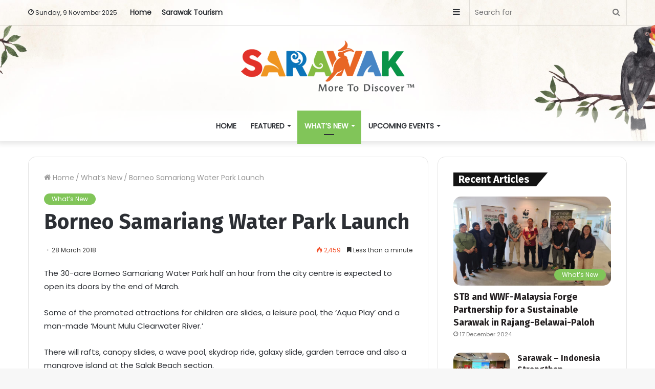

--- FILE ---
content_type: text/html; charset=UTF-8
request_url: https://sarawakgo.com/borneo-samariang-water-park-launch/
body_size: 17475
content:
<!DOCTYPE html> <html lang="en-US" data-skin="light" prefix="og: http://ogp.me/ns#"> <head> <meta charset="UTF-8"/> <link rel="profile" href="http://gmpg.org/xfn/11"/> <title>Borneo Samariang Water Park Launch &#8211; Sarawak Tourism Hornbill Trail Newsletter</title> <meta http-equiv='x-dns-prefetch-control' content='on'> <link rel='dns-prefetch' href="//cdnjs.cloudflare.com/"/> <link rel='dns-prefetch' href="//ajax.googleapis.com/"/> <link rel='dns-prefetch' href="//fonts.googleapis.com/"/> <link rel='dns-prefetch' href="//fonts.gstatic.com/"/> <link rel='dns-prefetch' href="//s.gravatar.com/"/> <link rel='dns-prefetch' href="//www.google-analytics.com/"/> <link rel='preload' as='image' href="/wp-content/uploads/2024/05/swk-more-to-discover24-black.png"> <link rel='preload' as='font' href="/wp-content/themes/jannah/assets/fonts/tielabs-fonticon/tielabs-fonticon.woff" type='font/woff' crossorigin='anonymous'/> <link rel='preload' as='font' href="/wp-content/themes/jannah/assets/fonts/fontawesome/fa-solid-900.woff2" type='font/woff2' crossorigin='anonymous'/> <link rel='preload' as='font' href="/wp-content/themes/jannah/assets/fonts/fontawesome/fa-brands-400.woff2" type='font/woff2' crossorigin='anonymous'/> <link rel='preload' as='font' href="/wp-content/themes/jannah/assets/fonts/fontawesome/fa-regular-400.woff2" type='font/woff2' crossorigin='anonymous'/> <link rel='preload' as='script' href="//ajax.googleapis.com/ajax/libs/webfont/1/webfont.js"> <meta name='robots' content='max-image-preview:large'/> <link rel='dns-prefetch' href="//s.w.org/"/> <link rel="alternate" type="application/rss+xml" title="Sarawak Tourism Hornbill Trail Newsletter &raquo; Feed" href="/feed/"/> <link rel="alternate" type="application/rss+xml" title="Sarawak Tourism Hornbill Trail Newsletter &raquo; Comments Feed" href="/comments/feed/"/> <link rel="alternate" type="application/rss+xml" title="Sarawak Tourism Hornbill Trail Newsletter &raquo; Borneo Samariang Water Park Launch Comments Feed" href="feed/"/> <meta property="og:title" content="Borneo Samariang Water Park Launch - Sarawak Tourism Hornbill Trail Newsletter"/> <meta property="og:type" content="article"/> <meta property="og:description" content="The 30-acre Borneo Samariang Water Park half an hour from the city centre is expected to open its do"/> <meta property="og:url" content="https://sarawakgo.com/borneo-samariang-water-park-launch/"/> <meta property="og:site_name" content="Sarawak Tourism Hornbill Trail Newsletter"/> <meta property="og:image" content="https://sarawakgo.com/wp-content/uploads/2022/02/sarawak-7430-probosis_1472529353.jpg"/> <script type="text/javascript">
window._wpemojiSettings = {"baseUrl":"https:\/\/s.w.org\/images\/core\/emoji\/13.1.0\/72x72\/","ext":".png","svgUrl":"https:\/\/s.w.org\/images\/core\/emoji\/13.1.0\/svg\/","svgExt":".svg","source":{"concatemoji":"https:\/\/sarawakgo.com\/wp-includes\/js\/wp-emoji-release.min.js?ver=5.9.8"}};
/*! This file is auto-generated */
!function(e,a,t){var n,r,o,i=a.createElement("canvas"),p=i.getContext&&i.getContext("2d");function s(e,t){var a=String.fromCharCode;p.clearRect(0,0,i.width,i.height),p.fillText(a.apply(this,e),0,0);e=i.toDataURL();return p.clearRect(0,0,i.width,i.height),p.fillText(a.apply(this,t),0,0),e===i.toDataURL()}function c(e){var t=a.createElement("script");t.src=e,t.defer=t.type="text/javascript",a.getElementsByTagName("head")[0].appendChild(t)}for(o=Array("flag","emoji"),t.supports={everything:!0,everythingExceptFlag:!0},r=0;r<o.length;r++)t.supports[o[r]]=function(e){if(!p||!p.fillText)return!1;switch(p.textBaseline="top",p.font="600 32px Arial",e){case"flag":return s([127987,65039,8205,9895,65039],[127987,65039,8203,9895,65039])?!1:!s([55356,56826,55356,56819],[55356,56826,8203,55356,56819])&&!s([55356,57332,56128,56423,56128,56418,56128,56421,56128,56430,56128,56423,56128,56447],[55356,57332,8203,56128,56423,8203,56128,56418,8203,56128,56421,8203,56128,56430,8203,56128,56423,8203,56128,56447]);case"emoji":return!s([10084,65039,8205,55357,56613],[10084,65039,8203,55357,56613])}return!1}(o[r]),t.supports.everything=t.supports.everything&&t.supports[o[r]],"flag"!==o[r]&&(t.supports.everythingExceptFlag=t.supports.everythingExceptFlag&&t.supports[o[r]]);t.supports.everythingExceptFlag=t.supports.everythingExceptFlag&&!t.supports.flag,t.DOMReady=!1,t.readyCallback=function(){t.DOMReady=!0},t.supports.everything||(n=function(){t.readyCallback()},a.addEventListener?(a.addEventListener("DOMContentLoaded",n,!1),e.addEventListener("load",n,!1)):(e.attachEvent("onload",n),a.attachEvent("onreadystatechange",function(){"complete"===a.readyState&&t.readyCallback()})),(n=t.source||{}).concatemoji?c(n.concatemoji):n.wpemoji&&n.twemoji&&(c(n.twemoji),c(n.wpemoji)))}(window,document,window._wpemojiSettings);
</script> <style type="text/css"> img.wp-smiley, img.emoji { display: inline !important; border: none !important; box-shadow: none !important; height: 1em !important; width: 1em !important; margin: 0 0.07em !important; vertical-align: -0.1em !important; background: none !important; padding: 0 !important; } </style> <style id='global-styles-inline-css' type='text/css'> body{--wp--preset--color--black: #000000;--wp--preset--color--cyan-bluish-gray: #abb8c3;--wp--preset--color--white: #ffffff;--wp--preset--color--pale-pink: #f78da7;--wp--preset--color--vivid-red: #cf2e2e;--wp--preset--color--luminous-vivid-orange: #ff6900;--wp--preset--color--luminous-vivid-amber: #fcb900;--wp--preset--color--light-green-cyan: #7bdcb5;--wp--preset--color--vivid-green-cyan: #00d084;--wp--preset--color--pale-cyan-blue: #8ed1fc;--wp--preset--color--vivid-cyan-blue: #0693e3;--wp--preset--color--vivid-purple: #9b51e0;--wp--preset--gradient--vivid-cyan-blue-to-vivid-purple: linear-gradient(135deg,rgba(6,147,227,1) 0%,rgb(155,81,224) 100%);--wp--preset--gradient--light-green-cyan-to-vivid-green-cyan: linear-gradient(135deg,rgb(122,220,180) 0%,rgb(0,208,130) 100%);--wp--preset--gradient--luminous-vivid-amber-to-luminous-vivid-orange: linear-gradient(135deg,rgba(252,185,0,1) 0%,rgba(255,105,0,1) 100%);--wp--preset--gradient--luminous-vivid-orange-to-vivid-red: linear-gradient(135deg,rgba(255,105,0,1) 0%,rgb(207,46,46) 100%);--wp--preset--gradient--very-light-gray-to-cyan-bluish-gray: linear-gradient(135deg,rgb(238,238,238) 0%,rgb(169,184,195) 100%);--wp--preset--gradient--cool-to-warm-spectrum: linear-gradient(135deg,rgb(74,234,220) 0%,rgb(151,120,209) 20%,rgb(207,42,186) 40%,rgb(238,44,130) 60%,rgb(251,105,98) 80%,rgb(254,248,76) 100%);--wp--preset--gradient--blush-light-purple: linear-gradient(135deg,rgb(255,206,236) 0%,rgb(152,150,240) 100%);--wp--preset--gradient--blush-bordeaux: linear-gradient(135deg,rgb(254,205,165) 0%,rgb(254,45,45) 50%,rgb(107,0,62) 100%);--wp--preset--gradient--luminous-dusk: linear-gradient(135deg,rgb(255,203,112) 0%,rgb(199,81,192) 50%,rgb(65,88,208) 100%);--wp--preset--gradient--pale-ocean: linear-gradient(135deg,rgb(255,245,203) 0%,rgb(182,227,212) 50%,rgb(51,167,181) 100%);--wp--preset--gradient--electric-grass: linear-gradient(135deg,rgb(202,248,128) 0%,rgb(113,206,126) 100%);--wp--preset--gradient--midnight: linear-gradient(135deg,rgb(2,3,129) 0%,rgb(40,116,252) 100%);--wp--preset--duotone--dark-grayscale: url('#wp-duotone-dark-grayscale');--wp--preset--duotone--grayscale: url('#wp-duotone-grayscale');--wp--preset--duotone--purple-yellow: url('#wp-duotone-purple-yellow');--wp--preset--duotone--blue-red: url('#wp-duotone-blue-red');--wp--preset--duotone--midnight: url('#wp-duotone-midnight');--wp--preset--duotone--magenta-yellow: url('#wp-duotone-magenta-yellow');--wp--preset--duotone--purple-green: url('#wp-duotone-purple-green');--wp--preset--duotone--blue-orange: url('#wp-duotone-blue-orange');--wp--preset--font-size--small: 13px;--wp--preset--font-size--medium: 20px;--wp--preset--font-size--large: 36px;--wp--preset--font-size--x-large: 42px;}.has-black-color{color: var(--wp--preset--color--black) !important;}.has-cyan-bluish-gray-color{color: var(--wp--preset--color--cyan-bluish-gray) !important;}.has-white-color{color: var(--wp--preset--color--white) !important;}.has-pale-pink-color{color: var(--wp--preset--color--pale-pink) !important;}.has-vivid-red-color{color: var(--wp--preset--color--vivid-red) !important;}.has-luminous-vivid-orange-color{color: var(--wp--preset--color--luminous-vivid-orange) !important;}.has-luminous-vivid-amber-color{color: var(--wp--preset--color--luminous-vivid-amber) !important;}.has-light-green-cyan-color{color: var(--wp--preset--color--light-green-cyan) !important;}.has-vivid-green-cyan-color{color: var(--wp--preset--color--vivid-green-cyan) !important;}.has-pale-cyan-blue-color{color: var(--wp--preset--color--pale-cyan-blue) !important;}.has-vivid-cyan-blue-color{color: var(--wp--preset--color--vivid-cyan-blue) !important;}.has-vivid-purple-color{color: var(--wp--preset--color--vivid-purple) !important;}.has-black-background-color{background-color: var(--wp--preset--color--black) !important;}.has-cyan-bluish-gray-background-color{background-color: var(--wp--preset--color--cyan-bluish-gray) !important;}.has-white-background-color{background-color: var(--wp--preset--color--white) !important;}.has-pale-pink-background-color{background-color: var(--wp--preset--color--pale-pink) !important;}.has-vivid-red-background-color{background-color: var(--wp--preset--color--vivid-red) !important;}.has-luminous-vivid-orange-background-color{background-color: var(--wp--preset--color--luminous-vivid-orange) !important;}.has-luminous-vivid-amber-background-color{background-color: var(--wp--preset--color--luminous-vivid-amber) !important;}.has-light-green-cyan-background-color{background-color: var(--wp--preset--color--light-green-cyan) !important;}.has-vivid-green-cyan-background-color{background-color: var(--wp--preset--color--vivid-green-cyan) !important;}.has-pale-cyan-blue-background-color{background-color: var(--wp--preset--color--pale-cyan-blue) !important;}.has-vivid-cyan-blue-background-color{background-color: var(--wp--preset--color--vivid-cyan-blue) !important;}.has-vivid-purple-background-color{background-color: var(--wp--preset--color--vivid-purple) !important;}.has-black-border-color{border-color: var(--wp--preset--color--black) !important;}.has-cyan-bluish-gray-border-color{border-color: var(--wp--preset--color--cyan-bluish-gray) !important;}.has-white-border-color{border-color: var(--wp--preset--color--white) !important;}.has-pale-pink-border-color{border-color: var(--wp--preset--color--pale-pink) !important;}.has-vivid-red-border-color{border-color: var(--wp--preset--color--vivid-red) !important;}.has-luminous-vivid-orange-border-color{border-color: var(--wp--preset--color--luminous-vivid-orange) !important;}.has-luminous-vivid-amber-border-color{border-color: var(--wp--preset--color--luminous-vivid-amber) !important;}.has-light-green-cyan-border-color{border-color: var(--wp--preset--color--light-green-cyan) !important;}.has-vivid-green-cyan-border-color{border-color: var(--wp--preset--color--vivid-green-cyan) !important;}.has-pale-cyan-blue-border-color{border-color: var(--wp--preset--color--pale-cyan-blue) !important;}.has-vivid-cyan-blue-border-color{border-color: var(--wp--preset--color--vivid-cyan-blue) !important;}.has-vivid-purple-border-color{border-color: var(--wp--preset--color--vivid-purple) !important;}.has-vivid-cyan-blue-to-vivid-purple-gradient-background{background: var(--wp--preset--gradient--vivid-cyan-blue-to-vivid-purple) !important;}.has-light-green-cyan-to-vivid-green-cyan-gradient-background{background: var(--wp--preset--gradient--light-green-cyan-to-vivid-green-cyan) !important;}.has-luminous-vivid-amber-to-luminous-vivid-orange-gradient-background{background: var(--wp--preset--gradient--luminous-vivid-amber-to-luminous-vivid-orange) !important;}.has-luminous-vivid-orange-to-vivid-red-gradient-background{background: var(--wp--preset--gradient--luminous-vivid-orange-to-vivid-red) !important;}.has-very-light-gray-to-cyan-bluish-gray-gradient-background{background: var(--wp--preset--gradient--very-light-gray-to-cyan-bluish-gray) !important;}.has-cool-to-warm-spectrum-gradient-background{background: var(--wp--preset--gradient--cool-to-warm-spectrum) !important;}.has-blush-light-purple-gradient-background{background: var(--wp--preset--gradient--blush-light-purple) !important;}.has-blush-bordeaux-gradient-background{background: var(--wp--preset--gradient--blush-bordeaux) !important;}.has-luminous-dusk-gradient-background{background: var(--wp--preset--gradient--luminous-dusk) !important;}.has-pale-ocean-gradient-background{background: var(--wp--preset--gradient--pale-ocean) !important;}.has-electric-grass-gradient-background{background: var(--wp--preset--gradient--electric-grass) !important;}.has-midnight-gradient-background{background: var(--wp--preset--gradient--midnight) !important;}.has-small-font-size{font-size: var(--wp--preset--font-size--small) !important;}.has-medium-font-size{font-size: var(--wp--preset--font-size--medium) !important;}.has-large-font-size{font-size: var(--wp--preset--font-size--large) !important;}.has-x-large-font-size{font-size: var(--wp--preset--font-size--x-large) !important;} </style> <link rel='stylesheet' id='taqyeem-buttons-style-css' href="/wp-content/plugins/taqyeem-buttons/assets/style.css?ver=5.9.8" type='text/css' media='all'/> <link rel='stylesheet' id='tie-css-base-css' href="/wp-content/themes/jannah/assets/css/base.min.css?ver=5.4.10" type='text/css' media='all'/> <link rel='stylesheet' id='tie-css-styles-css' href="/wp-content/themes/jannah/assets/css/style.min.css?ver=5.4.10" type='text/css' media='all'/> <link rel='stylesheet' id='tie-css-widgets-css' href="/wp-content/themes/jannah/assets/css/widgets.min.css?ver=5.4.10" type='text/css' media='all'/> <link rel='stylesheet' id='tie-css-helpers-css' href="/wp-content/themes/jannah/assets/css/helpers.min.css?ver=5.4.10" type='text/css' media='all'/> <link rel='stylesheet' id='tie-fontawesome5-css' href="/wp-content/themes/jannah/assets/css/fontawesome.css?ver=5.4.10" type='text/css' media='all'/> <link rel='stylesheet' id='tie-css-ilightbox-css' href="/wp-content/themes/jannah/assets/ilightbox/dark-skin/skin.css?ver=5.4.10" type='text/css' media='all'/> <link rel='stylesheet' id='tie-css-shortcodes-css' href="/wp-content/themes/jannah/assets/css/plugins/shortcodes.min.css?ver=5.4.10" type='text/css' media='all'/> <link rel='stylesheet' id='tie-css-single-css' href="/wp-content/themes/jannah/assets/css/single.min.css?ver=5.4.10" type='text/css' media='all'/> <link rel='stylesheet' id='tie-css-print-css' href="/wp-content/themes/jannah/assets/css/print.css?ver=5.4.10" type='text/css' media='print'/> <link rel='stylesheet' id='taqyeem-styles-css' href="/wp-content/themes/jannah/assets/css/plugins/taqyeem.min.css?ver=5.4.10" type='text/css' media='all'/> <link rel='stylesheet' id='tie-theme-child-css-css' href="/wp-content/themes/jannah-child/style.css?ver=5.9.8" type='text/css' media='all'/> <link rel='stylesheet' id='sib-front-css-css' href="/wp-content/plugins/mailin/css/mailin-front.css?ver=5.9.8" type='text/css' media='all'/> <style id='sib-front-css-inline-css' type='text/css'> .wf-active body{font-family: 'Poppins';}.wf-active .logo-text,.wf-active h1,.wf-active h2,.wf-active h3,.wf-active h4,.wf-active h5,.wf-active h6,.wf-active .the-subtitle{font-family: 'Fira Sans';}body{font-size: 14px;}#logo.text-logo .logo-text{font-weight: 700;}#top-nav .top-menu > ul > li > a{font-weight: 700;}#top-nav{line-height: 3.5em}#top-nav .top-menu > ul ul li a{font-weight: 700;}#main-nav .main-menu > ul > li > a{font-size: 14px;font-weight: 900;text-transform: uppercase;}#main-nav .main-menu > ul ul li a{font-size: 16px;font-weight: 700;}#mobile-menu li a{font-size: 16px;}.breaking .breaking-title{font-size: 14px;font-weight: 700;}body .button,body [type="submit"]{text-transform: uppercase;}#tie-wrapper .mag-box-title h3{font-weight: 700;}@media (min-width: 768px){.section-title-big{font-weight: 700;}}.entry h1{font-weight: 700;}.entry h2{font-weight: 700;}#tie-wrapper .widget-title .the-subtitle,#tie-wrapper #comments-title,#tie-wrapper .comment-reply-title,#tie-wrapper .woocommerce-tabs .panel h2,#tie-wrapper .related.products h2,#tie-wrapper #bbpress-forums #new-post > fieldset.bbp-form > legend,#tie-wrapper .entry-content .review-box-header{font-size: 20px;font-weight: 700;}.post-widget-body .post-title,.timeline-widget ul li h3,.posts-list-half-posts li .post-title{font-size: 16px;font-weight: 800;}.brand-title,a:hover,.tie-popup-search-submit,#logo.text-logo a,.theme-header nav .components #search-submit:hover,.theme-header .header-nav .components > li:hover > a,.theme-header .header-nav .components li a:hover,.main-menu ul.cats-vertical li a.is-active,.main-menu ul.cats-vertical li a:hover,.main-nav li.mega-menu .post-meta a:hover,.main-nav li.mega-menu .post-box-title a:hover,.search-in-main-nav.autocomplete-suggestions a:hover,#main-nav .menu ul:not(.cats-horizontal) li:hover > a,#main-nav .menu ul li.current-menu-item:not(.mega-link-column) > a,.top-nav .menu li:hover > a,.top-nav .menu > .tie-current-menu > a,.search-in-top-nav.autocomplete-suggestions .post-title a:hover,div.mag-box .mag-box-options .mag-box-filter-links a.active,.mag-box-filter-links .flexMenu-viewMore:hover > a,.stars-rating-active,body .tabs.tabs .active > a,.video-play-icon,.spinner-circle:after,#go-to-content:hover,.comment-list .comment-author .fn,.commentlist .comment-author .fn,blockquote::before,blockquote cite,blockquote.quote-simple p,.multiple-post-pages a:hover,#story-index li .is-current,.latest-tweets-widget .twitter-icon-wrap span,.wide-slider-nav-wrapper .slide,.wide-next-prev-slider-wrapper .tie-slider-nav li:hover span,.review-final-score h3,#mobile-menu-icon:hover .menu-text,body .entry a,.dark-skin body .entry a,.entry .post-bottom-meta a:hover,.comment-list .comment-content a,q a,blockquote a,.widget.tie-weather-widget .icon-basecloud-bg:after,.site-footer a:hover,.site-footer .stars-rating-active,.site-footer .twitter-icon-wrap span,.site-info a:hover{color: #81c559;}#instagram-link a:hover{color: #81c559 !important;border-color: #81c559 !important;}[type='submit'],.button,.generic-button a,.generic-button button,.theme-header .header-nav .comp-sub-menu a.button.guest-btn:hover,.theme-header .header-nav .comp-sub-menu a.checkout-button,nav.main-nav .menu > li.tie-current-menu > a,nav.main-nav .menu > li:hover > a,.main-menu .mega-links-head:after,.main-nav .mega-menu.mega-cat .cats-horizontal li a.is-active,#mobile-menu-icon:hover .nav-icon,#mobile-menu-icon:hover .nav-icon:before,#mobile-menu-icon:hover .nav-icon:after,.search-in-main-nav.autocomplete-suggestions a.button,.search-in-top-nav.autocomplete-suggestions a.button,.spinner > div,.post-cat,.pages-numbers li.current span,.multiple-post-pages > span,#tie-wrapper .mejs-container .mejs-controls,.mag-box-filter-links a:hover,.slider-arrow-nav a:not(.pagination-disabled):hover,.comment-list .reply a:hover,.commentlist .reply a:hover,#reading-position-indicator,#story-index-icon,.videos-block .playlist-title,.review-percentage .review-item span span,.tie-slick-dots li.slick-active button,.tie-slick-dots li button:hover,.digital-rating-static,.timeline-widget li a:hover .date:before,#wp-calendar #today,.posts-list-counter li.widget-post-list:before,.cat-counter a + span,.tie-slider-nav li span:hover,.fullwidth-area .widget_tag_cloud .tagcloud a:hover,.magazine2:not(.block-head-4) .dark-widgetized-area ul.tabs a:hover,.magazine2:not(.block-head-4) .dark-widgetized-area ul.tabs .active a,.magazine1 .dark-widgetized-area ul.tabs a:hover,.magazine1 .dark-widgetized-area ul.tabs .active a,.block-head-4.magazine2 .dark-widgetized-area .tabs.tabs .active a,.block-head-4.magazine2 .dark-widgetized-area .tabs > .active a:before,.block-head-4.magazine2 .dark-widgetized-area .tabs > .active a:after,.demo_store,.demo #logo:after,.demo #sticky-logo:after,.widget.tie-weather-widget,span.video-close-btn:hover,#go-to-top,.latest-tweets-widget .slider-links .button:not(:hover){background-color: #81c559;color: #FFFFFF;}.tie-weather-widget .widget-title .the-subtitle,.block-head-4.magazine2 #footer .tabs .active a:hover{color: #FFFFFF;}pre,code,.pages-numbers li.current span,.theme-header .header-nav .comp-sub-menu a.button.guest-btn:hover,.multiple-post-pages > span,.post-content-slideshow .tie-slider-nav li span:hover,#tie-body .tie-slider-nav li > span:hover,.slider-arrow-nav a:not(.pagination-disabled):hover,.main-nav .mega-menu.mega-cat .cats-horizontal li a.is-active,.main-nav .mega-menu.mega-cat .cats-horizontal li a:hover,.main-menu .menu > li > .menu-sub-content{border-color: #81c559;}.main-menu .menu > li.tie-current-menu{border-bottom-color: #81c559;}.top-nav .menu li.tie-current-menu > a:before,.top-nav .menu li.menu-item-has-children:hover > a:before{border-top-color: #81c559;}.main-nav .main-menu .menu > li.tie-current-menu > a:before,.main-nav .main-menu .menu > li:hover > a:before{border-top-color: #FFFFFF;}header.main-nav-light .main-nav .menu-item-has-children li:hover > a:before,header.main-nav-light .main-nav .mega-menu li:hover > a:before{border-left-color: #81c559;}.rtl header.main-nav-light .main-nav .menu-item-has-children li:hover > a:before,.rtl header.main-nav-light .main-nav .mega-menu li:hover > a:before{border-right-color: #81c559;border-left-color: transparent;}.top-nav ul.menu li .menu-item-has-children:hover > a:before{border-top-color: transparent;border-left-color: #81c559;}.rtl .top-nav ul.menu li .menu-item-has-children:hover > a:before{border-left-color: transparent;border-right-color: #81c559;}::-moz-selection{background-color: #81c559;color: #FFFFFF;}::selection{background-color: #81c559;color: #FFFFFF;}circle.circle_bar{stroke: #81c559;}#reading-position-indicator{box-shadow: 0 0 10px rgba( 129,197,89,0.7);}#logo.text-logo a:hover,body .entry a:hover,.dark-skin body .entry a:hover,.comment-list .comment-content a:hover,.block-head-4.magazine2 .site-footer .tabs li a:hover,q a:hover,blockquote a:hover{color: #4f9327;}.button:hover,input[type='submit']:hover,.generic-button a:hover,.generic-button button:hover,a.post-cat:hover,.site-footer .button:hover,.site-footer [type='submit']:hover,.search-in-main-nav.autocomplete-suggestions a.button:hover,.search-in-top-nav.autocomplete-suggestions a.button:hover,.theme-header .header-nav .comp-sub-menu a.checkout-button:hover{background-color: #4f9327;color: #FFFFFF;}.theme-header .header-nav .comp-sub-menu a.checkout-button:not(:hover),body .entry a.button{color: #FFFFFF;}#story-index.is-compact .story-index-content{background-color: #81c559;}#story-index.is-compact .story-index-content a,#story-index.is-compact .story-index-content .is-current{color: #FFFFFF;}#tie-body .has-block-head-4,#tie-body .mag-box-title h3,#tie-body .comment-reply-title,#tie-body .related.products > h2,#tie-body .up-sells > h2,#tie-body .cross-sells > h2,#tie-body .cart_totals > h2,#tie-body .bbp-form legend,#tie-body .mag-box-title h3 a,#tie-body .section-title-default a,#tie-body #cancel-comment-reply-link {color: #FFFFFF;}#tie-body .has-block-head-4:before,#tie-body .mag-box-title h3:before,#tie-body .comment-reply-title:before,#tie-body .related.products > h2:before,#tie-body .up-sells > h2:before,#tie-body .cross-sells > h2:before,#tie-body .cart_totals > h2:before,#tie-body .bbp-form legend:before {background-color: #81c559;}#tie-body .block-more-button{color: #81c559;}#tie-body .block-more-button:hover{color: #4f9327;}#tie-body .has-block-head-4:after,#tie-body .mag-box-title h3:after,#tie-body .comment-reply-title:after,#tie-body .related.products > h2:after,#tie-body .up-sells > h2:after,#tie-body .cross-sells > h2:after,#tie-body .cart_totals > h2:after,#tie-body .bbp-form legend:after{background-color: #81c559;}.brand-title,a:hover,.tie-popup-search-submit,#logo.text-logo a,.theme-header nav .components #search-submit:hover,.theme-header .header-nav .components > li:hover > a,.theme-header .header-nav .components li a:hover,.main-menu ul.cats-vertical li a.is-active,.main-menu ul.cats-vertical li a:hover,.main-nav li.mega-menu .post-meta a:hover,.main-nav li.mega-menu .post-box-title a:hover,.search-in-main-nav.autocomplete-suggestions a:hover,#main-nav .menu ul:not(.cats-horizontal) li:hover > a,#main-nav .menu ul li.current-menu-item:not(.mega-link-column) > a,.top-nav .menu li:hover > a,.top-nav .menu > .tie-current-menu > a,.search-in-top-nav.autocomplete-suggestions .post-title a:hover,div.mag-box .mag-box-options .mag-box-filter-links a.active,.mag-box-filter-links .flexMenu-viewMore:hover > a,.stars-rating-active,body .tabs.tabs .active > a,.video-play-icon,.spinner-circle:after,#go-to-content:hover,.comment-list .comment-author .fn,.commentlist .comment-author .fn,blockquote::before,blockquote cite,blockquote.quote-simple p,.multiple-post-pages a:hover,#story-index li .is-current,.latest-tweets-widget .twitter-icon-wrap span,.wide-slider-nav-wrapper .slide,.wide-next-prev-slider-wrapper .tie-slider-nav li:hover span,.review-final-score h3,#mobile-menu-icon:hover .menu-text,body .entry a,.dark-skin body .entry a,.entry .post-bottom-meta a:hover,.comment-list .comment-content a,q a,blockquote a,.widget.tie-weather-widget .icon-basecloud-bg:after,.site-footer a:hover,.site-footer .stars-rating-active,.site-footer .twitter-icon-wrap span,.site-info a:hover{color: #81c559;}#instagram-link a:hover{color: #81c559 !important;border-color: #81c559 !important;}[type='submit'],.button,.generic-button a,.generic-button button,.theme-header .header-nav .comp-sub-menu a.button.guest-btn:hover,.theme-header .header-nav .comp-sub-menu a.checkout-button,nav.main-nav .menu > li.tie-current-menu > a,nav.main-nav .menu > li:hover > a,.main-menu .mega-links-head:after,.main-nav .mega-menu.mega-cat .cats-horizontal li a.is-active,#mobile-menu-icon:hover .nav-icon,#mobile-menu-icon:hover .nav-icon:before,#mobile-menu-icon:hover .nav-icon:after,.search-in-main-nav.autocomplete-suggestions a.button,.search-in-top-nav.autocomplete-suggestions a.button,.spinner > div,.post-cat,.pages-numbers li.current span,.multiple-post-pages > span,#tie-wrapper .mejs-container .mejs-controls,.mag-box-filter-links a:hover,.slider-arrow-nav a:not(.pagination-disabled):hover,.comment-list .reply a:hover,.commentlist .reply a:hover,#reading-position-indicator,#story-index-icon,.videos-block .playlist-title,.review-percentage .review-item span span,.tie-slick-dots li.slick-active button,.tie-slick-dots li button:hover,.digital-rating-static,.timeline-widget li a:hover .date:before,#wp-calendar #today,.posts-list-counter li.widget-post-list:before,.cat-counter a + span,.tie-slider-nav li span:hover,.fullwidth-area .widget_tag_cloud .tagcloud a:hover,.magazine2:not(.block-head-4) .dark-widgetized-area ul.tabs a:hover,.magazine2:not(.block-head-4) .dark-widgetized-area ul.tabs .active a,.magazine1 .dark-widgetized-area ul.tabs a:hover,.magazine1 .dark-widgetized-area ul.tabs .active a,.block-head-4.magazine2 .dark-widgetized-area .tabs.tabs .active a,.block-head-4.magazine2 .dark-widgetized-area .tabs > .active a:before,.block-head-4.magazine2 .dark-widgetized-area .tabs > .active a:after,.demo_store,.demo #logo:after,.demo #sticky-logo:after,.widget.tie-weather-widget,span.video-close-btn:hover,#go-to-top,.latest-tweets-widget .slider-links .button:not(:hover){background-color: #81c559;color: #FFFFFF;}.tie-weather-widget .widget-title .the-subtitle,.block-head-4.magazine2 #footer .tabs .active a:hover{color: #FFFFFF;}pre,code,.pages-numbers li.current span,.theme-header .header-nav .comp-sub-menu a.button.guest-btn:hover,.multiple-post-pages > span,.post-content-slideshow .tie-slider-nav li span:hover,#tie-body .tie-slider-nav li > span:hover,.slider-arrow-nav a:not(.pagination-disabled):hover,.main-nav .mega-menu.mega-cat .cats-horizontal li a.is-active,.main-nav .mega-menu.mega-cat .cats-horizontal li a:hover,.main-menu .menu > li > .menu-sub-content{border-color: #81c559;}.main-menu .menu > li.tie-current-menu{border-bottom-color: #81c559;}.top-nav .menu li.tie-current-menu > a:before,.top-nav .menu li.menu-item-has-children:hover > a:before{border-top-color: #81c559;}.main-nav .main-menu .menu > li.tie-current-menu > a:before,.main-nav .main-menu .menu > li:hover > a:before{border-top-color: #FFFFFF;}header.main-nav-light .main-nav .menu-item-has-children li:hover > a:before,header.main-nav-light .main-nav .mega-menu li:hover > a:before{border-left-color: #81c559;}.rtl header.main-nav-light .main-nav .menu-item-has-children li:hover > a:before,.rtl header.main-nav-light .main-nav .mega-menu li:hover > a:before{border-right-color: #81c559;border-left-color: transparent;}.top-nav ul.menu li .menu-item-has-children:hover > a:before{border-top-color: transparent;border-left-color: #81c559;}.rtl .top-nav ul.menu li .menu-item-has-children:hover > a:before{border-left-color: transparent;border-right-color: #81c559;}::-moz-selection{background-color: #81c559;color: #FFFFFF;}::selection{background-color: #81c559;color: #FFFFFF;}circle.circle_bar{stroke: #81c559;}#reading-position-indicator{box-shadow: 0 0 10px rgba( 129,197,89,0.7);}#logo.text-logo a:hover,body .entry a:hover,.dark-skin body .entry a:hover,.comment-list .comment-content a:hover,.block-head-4.magazine2 .site-footer .tabs li a:hover,q a:hover,blockquote a:hover{color: #4f9327;}.button:hover,input[type='submit']:hover,.generic-button a:hover,.generic-button button:hover,a.post-cat:hover,.site-footer .button:hover,.site-footer [type='submit']:hover,.search-in-main-nav.autocomplete-suggestions a.button:hover,.search-in-top-nav.autocomplete-suggestions a.button:hover,.theme-header .header-nav .comp-sub-menu a.checkout-button:hover{background-color: #4f9327;color: #FFFFFF;}.theme-header .header-nav .comp-sub-menu a.checkout-button:not(:hover),body .entry a.button{color: #FFFFFF;}#story-index.is-compact .story-index-content{background-color: #81c559;}#story-index.is-compact .story-index-content a,#story-index.is-compact .story-index-content .is-current{color: #FFFFFF;}#tie-body .has-block-head-4,#tie-body .mag-box-title h3,#tie-body .comment-reply-title,#tie-body .related.products > h2,#tie-body .up-sells > h2,#tie-body .cross-sells > h2,#tie-body .cart_totals > h2,#tie-body .bbp-form legend,#tie-body .mag-box-title h3 a,#tie-body .section-title-default a,#tie-body #cancel-comment-reply-link {color: #FFFFFF;}#tie-body .has-block-head-4:before,#tie-body .mag-box-title h3:before,#tie-body .comment-reply-title:before,#tie-body .related.products > h2:before,#tie-body .up-sells > h2:before,#tie-body .cross-sells > h2:before,#tie-body .cart_totals > h2:before,#tie-body .bbp-form legend:before {background-color: #81c559;}#tie-body .block-more-button{color: #81c559;}#tie-body .block-more-button:hover{color: #4f9327;}#tie-body .has-block-head-4:after,#tie-body .mag-box-title h3:after,#tie-body .comment-reply-title:after,#tie-body .related.products > h2:after,#tie-body .up-sells > h2:after,#tie-body .cross-sells > h2:after,#tie-body .cart_totals > h2:after,#tie-body .bbp-form legend:after{background-color: #81c559;}a,body .entry a,.dark-skin body .entry a,.comment-list .comment-content a{color: #231f20;}#content a:hover{text-decoration: underline !important;}#theme-header:not(.main-nav-boxed) #main-nav,.main-nav-boxed .main-menu-wrapper{border-top-color:#ffffff !important;border-right: 0 none;border-left : 0 none;}#tie-wrapper #theme-header{background-color: #ffffff;background-image: url(https://sarawakgo.com/wp-content/uploads/2022/03/sarawakgo-bg.jpg);background-repeat: repeat;background-size: cover; background-attachment: fixed;background-position: center top;}#logo.text-logo a,#logo.text-logo a:hover{color: #000000;}@media (max-width: 991px){#tie-wrapper #theme-header .logo-container.fixed-nav{background-color: rgba(255,255,255,0.95);}}@media (max-width: 991px){#tie-wrapper #theme-header .logo-container{background-color: #ffffff;background-image: url(https://sarawakgo.com/wp-content/uploads/2022/03/sarawakgo-bg.jpg);background-repeat: repeat;background-size: cover; background-attachment: fixed;background-position: center top;}}#footer{background-color: #231f20;}#site-info{background-color: #231f20;}#footer .posts-list-counter .posts-list-items li.widget-post-list:before{border-color: #231f20;}#footer .timeline-widget a .date:before{border-color: rgba(35,31,32,0.8);}#footer .footer-boxed-widget-area,#footer textarea,#footer input:not([type=submit]),#footer select,#footer code,#footer kbd,#footer pre,#footer samp,#footer .show-more-button,#footer .slider-links .tie-slider-nav span,#footer #wp-calendar,#footer #wp-calendar tbody td,#footer #wp-calendar thead th,#footer .widget.buddypress .item-options a{border-color: rgba(255,255,255,0.1);}#footer .social-statistics-widget .white-bg li.social-icons-item a,#footer .widget_tag_cloud .tagcloud a,#footer .latest-tweets-widget .slider-links .tie-slider-nav span,#footer .widget_layered_nav_filters a{border-color: rgba(255,255,255,0.1);}#footer .social-statistics-widget .white-bg li:before{background: rgba(255,255,255,0.1);}.site-footer #wp-calendar tbody td{background: rgba(255,255,255,0.02);}#footer .white-bg .social-icons-item a span.followers span,#footer .circle-three-cols .social-icons-item a .followers-num,#footer .circle-three-cols .social-icons-item a .followers-name{color: rgba(255,255,255,0.8);}#footer .timeline-widget ul:before,#footer .timeline-widget a:not(:hover) .date:before{background-color: #050102;}a#go-to-top{background-color: #ee372f;}.social-icons-item .custom-link-1-social-icon{background-color: #dd2430 !important;}.social-icons-item .custom-link-1-social-icon span{color: #dd2430;}.social-icons-item .custom-link-2-social-icon{background-color: #31a918 !important;}.social-icons-item .custom-link-2-social-icon span{color: #31a918;}.social-icons-item .custom-link-3-social-icon{background-color: #589442 !important;}.social-icons-item .custom-link-3-social-icon span{color: #589442;}.tie-cat-12,.tie-cat-item-12 > span{background-color:#e67e22 !important;color:#FFFFFF !important;}.tie-cat-12:after{border-top-color:#e67e22 !important;}.tie-cat-12:hover{background-color:#c86004 !important;}.tie-cat-12:hover:after{border-top-color:#c86004 !important;}.tie-cat-23,.tie-cat-item-23 > span{background-color:#2ecc71 !important;color:#FFFFFF !important;}.tie-cat-23:after{border-top-color:#2ecc71 !important;}.tie-cat-23:hover{background-color:#10ae53 !important;}.tie-cat-23:hover:after{border-top-color:#10ae53 !important;}.tie-cat-24,.tie-cat-item-24 > span{background-color:#9b59b6 !important;color:#FFFFFF !important;}.tie-cat-24:after{border-top-color:#9b59b6 !important;}.tie-cat-24:hover{background-color:#7d3b98 !important;}.tie-cat-24:hover:after{border-top-color:#7d3b98 !important;}.tie-cat-25,.tie-cat-item-25 > span{background-color:#34495e !important;color:#FFFFFF !important;}.tie-cat-25:after{border-top-color:#34495e !important;}.tie-cat-25:hover{background-color:#162b40 !important;}.tie-cat-25:hover:after{border-top-color:#162b40 !important;}.tie-cat-29,.tie-cat-item-29 > span{background-color:#795548 !important;color:#FFFFFF !important;}.tie-cat-29:after{border-top-color:#795548 !important;}.tie-cat-29:hover{background-color:#5b372a !important;}.tie-cat-29:hover:after{border-top-color:#5b372a !important;}.tie-cat-30,.tie-cat-item-30 > span{background-color:#4CAF50 !important;color:#FFFFFF !important;}.tie-cat-30:after{border-top-color:#4CAF50 !important;}.tie-cat-30:hover{background-color:#2e9132 !important;}.tie-cat-30:hover:after{border-top-color:#2e9132 !important;}@media (max-width: 991px){.side-aside.dark-skin{background-image: url(https://sarawakgo.com/wp-content/uploads/2022/02/blur-plant.jpg);background-repeat: no-repeat;background-position: center center;}}body a.go-to-top-button,body .more-link,body .button,body [type='submit'],body .generic-button a,body .generic-button button,body textarea,body input:not([type='checkbox']):not([type='radio']),body .mag-box .breaking,body .social-icons-widget .social-icons-item .social-link,body .widget_product_tag_cloud a,body .widget_tag_cloud a,body .post-tags a,body .widget_layered_nav_filters a,body .post-bottom-meta-title,body .post-bottom-meta a,body .post-cat,body .more-link,body .show-more-button,body #instagram-link.is-expanded .follow-button,body .cat-counter a + span,body .mag-box-options .slider-arrow-nav a,body .main-menu .cats-horizontal li a,body #instagram-link.is-compact,body .pages-numbers a,body .pages-nav-item,body .bp-pagination-links .page-numbers,body .fullwidth-area .widget_tag_cloud .tagcloud a,body .header-layout-1 #main-nav .components #search-input,body ul.breaking-news-nav li.jnt-prev,body ul.breaking-news-nav li.jnt-next{border-radius: 35px;}body .mag-box ul.breaking-news-nav li{border: 0 !important;}body #instagram-link.is-compact{padding-right: 40px;padding-left: 40px;}body .post-bottom-meta-title,body .post-bottom-meta a,body .post-cat,body .more-link{padding-right: 15px;padding-left: 15px;}body #masonry-grid .container-wrapper .post-thumb img{border-radius: 0px;}body .video-thumbnail,body .review-item,body .review-summary,body .user-rate-wrap,body textarea,body input,body select{border-radius: 5px;}body .post-content-slideshow,body #tie-read-next,body .prev-next-post-nav .post-thumb,body .post-thumb img,body .container-wrapper,body .tie-popup-container .container-wrapper,body .widget,body .grid-slider-wrapper .grid-item,body .slider-vertical-navigation .slide,body .boxed-slider:not(.grid-slider-wrapper) .slide,body .buddypress-wrap .activity-list .load-more a,body .buddypress-wrap .activity-list .load-newest a,body .woocommerce .products .product .product-img img,body .woocommerce .products .product .product-img,body .woocommerce .woocommerce-tabs,body .woocommerce div.product .related.products,body .woocommerce div.product .up-sells.products,body .woocommerce .cart_totals,.woocommerce .cross-sells,body .big-thumb-left-box-inner,body .miscellaneous-box .posts-items li:first-child,body .single-big-img,body .masonry-with-spaces .container-wrapper .slide,body .news-gallery-items li .post-thumb,body .scroll-2-box .slide,.magazine1.archive:not(.bbpress) .entry-header-outer,.magazine1.search .entry-header-outer,.magazine1.archive:not(.bbpress) .mag-box .container-wrapper,.magazine1.search .mag-box .container-wrapper,body.magazine1 .entry-header-outer + .mag-box,body .digital-rating-static,body .entry q,body .entry blockquote,body #instagram-link.is-expanded,body.single-post .featured-area,body.post-layout-8 #content,body .footer-boxed-widget-area,body .tie-video-main-slider,body .post-thumb-overlay,body .widget_media_image img,body .stream-item-mag img,body .media-page-layout .post-element{border-radius: 15px;}@media (max-width: 767px) {.tie-video-main-slider iframe{border-top-right-radius: 15px;border-top-left-radius: 15px;}}.magazine1.archive:not(.bbpress) .mag-box .container-wrapper,.magazine1.search .mag-box .container-wrapper{margin-top: 15px;border-top-width: 1px;}body .section-wrapper:not(.container-full) .wide-slider-wrapper .slider-main-container,body .section-wrapper:not(.container-full) .wide-slider-three-slids-wrapper{border-radius: 15px;overflow: hidden;}body .wide-slider-nav-wrapper,body .share-buttons-bottom,body .first-post-gradient li:first-child .post-thumb:after,body .scroll-2-box .post-thumb:after{border-bottom-left-radius: 15px;border-bottom-right-radius: 15px;}body .main-menu .menu-sub-content,body .comp-sub-menu{border-bottom-left-radius: 10px;border-bottom-right-radius: 10px;}body.single-post .featured-area{overflow: hidden;}body #check-also-box.check-also-left{border-top-right-radius: 15px;border-bottom-right-radius: 15px;}body #check-also-box.check-also-right{border-top-left-radius: 15px;border-bottom-left-radius: 15px;}body .mag-box .breaking-news-nav li:last-child{border-top-right-radius: 35px;border-bottom-right-radius: 35px;}body .mag-box .breaking-title:before{border-top-left-radius: 35px;border-bottom-left-radius: 35px;}body .tabs li:last-child a,body .full-overlay-title li:not(.no-post-thumb) .block-title-overlay{border-top-right-radius: 15px;}body .center-overlay-title li:not(.no-post-thumb) .block-title-overlay,body .tabs li:first-child a{border-top-left-radius: 15px;}#top-nav,#main-nav{background:transparent !important;}#main-nav{border:0 !important;background:url(https://sarawakgo.com/wp-content/uploads/2022/02/menu-bg.png) no-repeat center center !important;background-size:cover;}.footer-widget-area > .subscribe-form > .subscribe-input,.footer-widget-area > .subscribe-form > .mc-field-group{color:#ffffff !important;}.widget-inner-wrap .btn-primary,.footer-widget-area .btn-primary{background-color:#5f9633 !important;font-size:125%;padding-top:12px;padding-bottom:12px;margin-bottom:15px;display:block;text-align:center;text-transform:uppercase;-webkit-border-radius:30px;-moz-border-radius:30px;border-radius:30px;}.widget-inner-wrap .btn-primary:hover,.footer-widget-area .btn-primary:hover{color:#ffffff !important;background-color:#dddddd important;}input[type="checkbox"]{margin-right:15px;} </style> <script type='text/javascript' src='https://sarawakgo.com/wp-includes/js/jquery/jquery.min.js?ver=3.6.0' id='jquery-core-js'></script> <script type='text/javascript' src='https://sarawakgo.com/wp-includes/js/jquery/jquery-migrate.min.js?ver=3.3.2' id='jquery-migrate-js'></script> <script type='text/javascript' id='sib-front-js-js-extra'>
/* <![CDATA[ */
var sibErrMsg = {"invalidMail":"Please fill out valid email address","requiredField":"Please fill out required fields","invalidDateFormat":"Please fill out valid date format","invalidSMSFormat":"Please fill out valid phone number"};
var ajax_sib_front_object = {"ajax_url":"https:\/\/sarawakgo.com\/wp-admin\/admin-ajax.php","ajax_nonce":"c6083ab42e","flag_url":"https:\/\/sarawakgo.com\/wp-content\/plugins\/mailin\/img\/flags\/"};
/* ]]> */
</script> <script type='text/javascript' src='https://sarawakgo.com/wp-content/plugins/mailin/js/mailin-front.js?ver=1733814542' id='sib-front-js-js'></script> <link rel="https://api.w.org/" href="/wp-json/"/><link rel="alternate" type="application/json" href="/wp-json/wp/v2/posts/889"/><link rel="EditURI" type="application/rsd+xml" title="RSD" href="/xmlrpc.php?rsd"/> <link rel="wlwmanifest" type="application/wlwmanifest+xml" href="/wp-includes/wlwmanifest.xml"/> <meta name="generator" content="WordPress 5.9.8"/> <link rel="canonical" href="https://sarawakgo.com/borneo-samariang-water-park-launch/"/> <link rel='shortlink' href="/?p=889"/> <link rel="alternate" type="application/json+oembed" href="/wp-json/oembed/1.0/embed?url=https%3A%2F%2Fsarawakgo.com%2Fborneo-samariang-water-park-launch%2F"/> <link rel="alternate" type="text/xml+oembed" href="/wp-json/oembed/1.0/embed?url=https%3A%2F%2Fsarawakgo.com%2Fborneo-samariang-water-park-launch%2F&#038;format=xml"/> <script type='text/javascript'>
/* <![CDATA[ */
var taqyeem = {"ajaxurl":"https://sarawakgo.com/wp-admin/admin-ajax.php" , "your_rating":"Your Rating:"};
/* ]]> */
</script> <meta name="description" content="The 30-acre Borneo Samariang Water Park half an hour from the city centre is expected to open its doors by the end of March.Some of the promoted attra"/><meta http-equiv="X-UA-Compatible" content="IE=edge"> <meta name="theme-color" content="#81c559"/><meta name="viewport" content="width=device-width, initial-scale=1.0"/><link rel="icon" href="/wp-content/uploads/2019/01/cropped-cropped-headerSTB-1-32x32.jpg" sizes="32x32"/> <link rel="icon" href="/wp-content/uploads/2019/01/cropped-cropped-headerSTB-1-192x192.jpg" sizes="192x192"/> <link rel="apple-touch-icon" href="/wp-content/uploads/2019/01/cropped-cropped-headerSTB-1-180x180.jpg"/> <meta name="msapplication-TileImage" content="https://sarawakgo.com/wp-content/uploads/2019/01/cropped-cropped-headerSTB-1-270x270.jpg"/> </head> <body id="tie-body" class="post-template-default single single-post postid-889 single-format-standard tie-no-js wrapper-has-shadow block-head-4 block-head-6 magazine3 magazine1 is-desktop is-header-layout-2 sidebar-right has-sidebar post-layout-1 narrow-title-narrow-media has-mobile-share post-has-toggle hide_share_post_top hide_share_post_bottom"> <svg xmlns="http://www.w3.org/2000/svg" viewBox="0 0 0 0" width="0" height="0" focusable="false" role="none" style="visibility: hidden; position: absolute; left: -9999px; overflow: hidden;"><defs><filter id="wp-duotone-dark-grayscale"><feColorMatrix color-interpolation-filters="sRGB" type="matrix" values=" .299 .587 .114 0 0 .299 .587 .114 0 0 .299 .587 .114 0 0 .299 .587 .114 0 0 "/><feComponentTransfer color-interpolation-filters="sRGB"><feFuncR type="table" tableValues="0 0.49803921568627"/><feFuncG type="table" tableValues="0 0.49803921568627"/><feFuncB type="table" tableValues="0 0.49803921568627"/><feFuncA type="table" tableValues="1 1"/></feComponentTransfer><feComposite in2="SourceGraphic" operator="in"/></filter></defs></svg><svg xmlns="http://www.w3.org/2000/svg" viewBox="0 0 0 0" width="0" height="0" focusable="false" role="none" style="visibility: hidden; position: absolute; left: -9999px; overflow: hidden;"><defs><filter id="wp-duotone-grayscale"><feColorMatrix color-interpolation-filters="sRGB" type="matrix" values=" .299 .587 .114 0 0 .299 .587 .114 0 0 .299 .587 .114 0 0 .299 .587 .114 0 0 "/><feComponentTransfer color-interpolation-filters="sRGB"><feFuncR type="table" tableValues="0 1"/><feFuncG type="table" tableValues="0 1"/><feFuncB type="table" tableValues="0 1"/><feFuncA type="table" tableValues="1 1"/></feComponentTransfer><feComposite in2="SourceGraphic" operator="in"/></filter></defs></svg><svg xmlns="http://www.w3.org/2000/svg" viewBox="0 0 0 0" width="0" height="0" focusable="false" role="none" style="visibility: hidden; position: absolute; left: -9999px; overflow: hidden;"><defs><filter id="wp-duotone-purple-yellow"><feColorMatrix color-interpolation-filters="sRGB" type="matrix" values=" .299 .587 .114 0 0 .299 .587 .114 0 0 .299 .587 .114 0 0 .299 .587 .114 0 0 "/><feComponentTransfer color-interpolation-filters="sRGB"><feFuncR type="table" tableValues="0.54901960784314 0.98823529411765"/><feFuncG type="table" tableValues="0 1"/><feFuncB type="table" tableValues="0.71764705882353 0.25490196078431"/><feFuncA type="table" tableValues="1 1"/></feComponentTransfer><feComposite in2="SourceGraphic" operator="in"/></filter></defs></svg><svg xmlns="http://www.w3.org/2000/svg" viewBox="0 0 0 0" width="0" height="0" focusable="false" role="none" style="visibility: hidden; position: absolute; left: -9999px; overflow: hidden;"><defs><filter id="wp-duotone-blue-red"><feColorMatrix color-interpolation-filters="sRGB" type="matrix" values=" .299 .587 .114 0 0 .299 .587 .114 0 0 .299 .587 .114 0 0 .299 .587 .114 0 0 "/><feComponentTransfer color-interpolation-filters="sRGB"><feFuncR type="table" tableValues="0 1"/><feFuncG type="table" tableValues="0 0.27843137254902"/><feFuncB type="table" tableValues="0.5921568627451 0.27843137254902"/><feFuncA type="table" tableValues="1 1"/></feComponentTransfer><feComposite in2="SourceGraphic" operator="in"/></filter></defs></svg><svg xmlns="http://www.w3.org/2000/svg" viewBox="0 0 0 0" width="0" height="0" focusable="false" role="none" style="visibility: hidden; position: absolute; left: -9999px; overflow: hidden;"><defs><filter id="wp-duotone-midnight"><feColorMatrix color-interpolation-filters="sRGB" type="matrix" values=" .299 .587 .114 0 0 .299 .587 .114 0 0 .299 .587 .114 0 0 .299 .587 .114 0 0 "/><feComponentTransfer color-interpolation-filters="sRGB"><feFuncR type="table" tableValues="0 0"/><feFuncG type="table" tableValues="0 0.64705882352941"/><feFuncB type="table" tableValues="0 1"/><feFuncA type="table" tableValues="1 1"/></feComponentTransfer><feComposite in2="SourceGraphic" operator="in"/></filter></defs></svg><svg xmlns="http://www.w3.org/2000/svg" viewBox="0 0 0 0" width="0" height="0" focusable="false" role="none" style="visibility: hidden; position: absolute; left: -9999px; overflow: hidden;"><defs><filter id="wp-duotone-magenta-yellow"><feColorMatrix color-interpolation-filters="sRGB" type="matrix" values=" .299 .587 .114 0 0 .299 .587 .114 0 0 .299 .587 .114 0 0 .299 .587 .114 0 0 "/><feComponentTransfer color-interpolation-filters="sRGB"><feFuncR type="table" tableValues="0.78039215686275 1"/><feFuncG type="table" tableValues="0 0.94901960784314"/><feFuncB type="table" tableValues="0.35294117647059 0.47058823529412"/><feFuncA type="table" tableValues="1 1"/></feComponentTransfer><feComposite in2="SourceGraphic" operator="in"/></filter></defs></svg><svg xmlns="http://www.w3.org/2000/svg" viewBox="0 0 0 0" width="0" height="0" focusable="false" role="none" style="visibility: hidden; position: absolute; left: -9999px; overflow: hidden;"><defs><filter id="wp-duotone-purple-green"><feColorMatrix color-interpolation-filters="sRGB" type="matrix" values=" .299 .587 .114 0 0 .299 .587 .114 0 0 .299 .587 .114 0 0 .299 .587 .114 0 0 "/><feComponentTransfer color-interpolation-filters="sRGB"><feFuncR type="table" tableValues="0.65098039215686 0.40392156862745"/><feFuncG type="table" tableValues="0 1"/><feFuncB type="table" tableValues="0.44705882352941 0.4"/><feFuncA type="table" tableValues="1 1"/></feComponentTransfer><feComposite in2="SourceGraphic" operator="in"/></filter></defs></svg><svg xmlns="http://www.w3.org/2000/svg" viewBox="0 0 0 0" width="0" height="0" focusable="false" role="none" style="visibility: hidden; position: absolute; left: -9999px; overflow: hidden;"><defs><filter id="wp-duotone-blue-orange"><feColorMatrix color-interpolation-filters="sRGB" type="matrix" values=" .299 .587 .114 0 0 .299 .587 .114 0 0 .299 .587 .114 0 0 .299 .587 .114 0 0 "/><feComponentTransfer color-interpolation-filters="sRGB"><feFuncR type="table" tableValues="0.098039215686275 1"/><feFuncG type="table" tableValues="0 0.66274509803922"/><feFuncB type="table" tableValues="0.84705882352941 0.41960784313725"/><feFuncA type="table" tableValues="1 1"/></feComponentTransfer><feComposite in2="SourceGraphic" operator="in"/></filter></defs></svg> <div class="background-overlay"> <div id="tie-container" class="site tie-container"> <div id="tie-wrapper"> <header id="theme-header" class="theme-header header-layout-2 main-nav-light main-nav-default-light main-nav-below no-stream-item top-nav-active top-nav-light top-nav-default-light top-nav-above has-shadow has-normal-width-logo mobile-header-centered"> <nav id="top-nav" data-skin="search-in-top-nav" class="has-date-menu-components top-nav header-nav live-search-parent" aria-label="Secondary Navigation"> <div class="container"> <div class="topbar-wrapper"> <div class="topbar-today-date tie-icon"> Sunday, 9 November 2025 </div> <div class="tie-alignleft"> <div class="top-menu header-menu"><ul id="menu-tielabs-secondry-menu" class="menu"><li id="menu-item-2463" class="menu-item menu-item-type-custom menu-item-object-custom menu-item-home menu-item-2463"><a href="/">Home</a></li> <li id="menu-item-2464" class="menu-item menu-item-type-custom menu-item-object-custom menu-item-2464"><a target="_blank" rel="noopener" href="//sarawaktourism.com/">Sarawak Tourism</a></li> </ul></div> </div> <div class="tie-alignright"> <ul class="components"> <li class="search-bar menu-item custom-menu-link" aria-label="Search"> <form method="get" id="search" action="/"> <input id="search-input" class="is-ajax-search" inputmode="search" type="text" name="s" title="Search for" placeholder="Search for"/> <button id="search-submit" type="submit"> <span class="tie-icon-search tie-search-icon" aria-hidden="true"></span> <span class="screen-reader-text">Search for</span> </button> </form> </li> <li class="side-aside-nav-icon menu-item custom-menu-link"> <a href="#"> <span class="tie-icon-navicon" aria-hidden="true"></span> <span class="screen-reader-text">Sidebar</span> </a> </li> </ul> </div> </div> </div> </nav> <div class="container header-container"> <div class="tie-row logo-row"> <div class="logo-wrapper"> <div class="tie-col-md-4 logo-container clearfix"> <div id="mobile-header-components-area_1" class="mobile-header-components"><ul class="components"><li class="mobile-component_search custom-menu-link"> <a href="#" class="tie-search-trigger-mobile"> <span class="tie-icon-search tie-search-icon" aria-hidden="true"></span> <span class="screen-reader-text">Search for</span> </a> </li></ul></div> <div id="logo" class="image-logo" style="margin-top: 20px; margin-bottom: 20px;"> <a title="Sarawak Tourism Hornbill Trail Newsletter" href="/"> <picture class="tie-logo-default tie-logo-picture"> <source class="tie-logo-source-default tie-logo-source" srcset="https://sarawakgo.com/wp-content/uploads/2024/05/swk-more-to-discover24-black.png"> <img class="tie-logo-img-default tie-logo-img" src="/wp-content/uploads/2024/05/swk-more-to-discover24-black.png" alt="Sarawak Tourism Hornbill Trail Newsletter" width="339" height="126" style="max-height:126px; width: auto;"/> </picture> </a> </div> <div id="mobile-header-components-area_2" class="mobile-header-components"><ul class="components"><li class="mobile-component_menu custom-menu-link"><a href="#" id="mobile-menu-icon"><span class="tie-mobile-menu-icon nav-icon is-layout-3"></span><span class="screen-reader-text">Menu</span></a></li></ul></div> </div> </div> </div> </div> <div class="main-nav-wrapper"> <nav id="main-nav" class="main-nav header-nav" aria-label="Primary Navigation"> <div class="container"> <div class="main-menu-wrapper"> <div id="menu-components-wrap"> <div class="main-menu main-menu-wrap tie-alignleft"> <div id="main-nav-menu" class="main-menu header-menu"><ul id="menu-tielabs-main-menu" class="menu" role="menubar"><li id="menu-item-2427" class="menu-item menu-item-type-custom menu-item-object-custom menu-item-home menu-item-2427"><a href="/">Home</a></li> <li id="menu-item-2541" class="menu-item menu-item-type-taxonomy menu-item-object-category menu-item-2541 mega-menu mega-recent-featured " data-id="6"><a href="/category/features/">Featured</a> <div class="mega-menu-block menu-sub-content"> <div class="mega-menu-content"> <div class="mega-ajax-content"> </div> </div> </div> </li> <li id="menu-item-2480" class="menu-item menu-item-type-taxonomy menu-item-object-category current-post-ancestor current-menu-parent current-post-parent menu-item-2480 tie-current-menu mega-menu mega-recent-featured " data-id="1"><a href="/category/updates-from-the-industry/">What’s New</a> <div class="mega-menu-block menu-sub-content"> <div class="mega-menu-content"> <div class="mega-ajax-content"> </div> </div> </div> </li> <li id="menu-item-2478" class="menu-item menu-item-type-taxonomy menu-item-object-category menu-item-2478 mega-menu mega-recent-featured " data-id="3"><a href="/category/upcoming-events/">Upcoming Events</a> <div class="mega-menu-block menu-sub-content"> <div class="mega-menu-content"> <div class="mega-ajax-content"> </div> </div> </div> </li> </ul></div> </div> </div> </div> </div> </nav> </div> </header> <div id="content" class="site-content container"><div id="main-content-row" class="tie-row main-content-row"> <div class="main-content tie-col-md-8 tie-col-xs-12" role="main"> <article id="the-post" class="container-wrapper post-content"> <header class="entry-header-outer"> <nav id="breadcrumb"><a href="/"><span class="tie-icon-home" aria-hidden="true"></span> Home</a><em class="delimiter">/</em><a href="/category/updates-from-the-industry/">What’s New</a><em class="delimiter">/</em><span class="current">Borneo Samariang Water Park Launch</span></nav><script type="application/ld+json">{"@context":"http:\/\/schema.org","@type":"BreadcrumbList","@id":"#Breadcrumb","itemListElement":[{"@type":"ListItem","position":1,"item":{"name":"Home","@id":"https:\/\/sarawakgo.com\/"}},{"@type":"ListItem","position":2,"item":{"name":"What\u2019s New","@id":"https:\/\/sarawakgo.com\/category\/updates-from-the-industry\/"}}]}</script> <div class="entry-header"> <span class="post-cat-wrap"><a class="post-cat tie-cat-1" href="/category/updates-from-the-industry/">What’s New</a></span> <h1 class="post-title entry-title">Borneo Samariang Water Park Launch</h1> <div id="single-post-meta" class="post-meta clearfix"><span class="date meta-item tie-icon">28 March 2018</span><div class="tie-alignright"><span class="meta-views meta-item hot"><span class="tie-icon-fire" aria-hidden="true"></span> 2,459 </span><span class="meta-reading-time meta-item"><span class="tie-icon-bookmark" aria-hidden="true"></span> Less than a minute</span> </div></div> </div> </header> <div class="entry-content entry clearfix"> <p>The 30-acre Borneo Samariang Water Park half an hour from the city centre is expected to open its doors by the end of March.</p> <p>Some of the promoted attractions for children are slides, a leisure pool, the ‘Aqua Play’ and a man-made ‘Mount Mulu Clearwater River.’</p> <p>There will rafts, canopy slides, a wave pool, skydrop ride, galaxy slide, garden terrace and also a mangrove island at the Salak Beach section.</p> <p>The highest slide measures at 80 metres from the ground, roughly six storeys high.</p> <p>The park is estimated to accommodate between 2,000 to 3,000 visitors and is expected to draw crowds, both local and international, once their gates officially open to the public.</p> <figure id="attachment_890" aria-describedby="caption-attachment-890" style="width: 1080px" class="wp-caption alignnone"><img src="/wp-content/uploads/2018/03/image004-2.jpg" alt="image004" class="wp-image-890 size-full" width="1080" height="763"/><figcaption id="caption-attachment-890" class="wp-caption-text">Images of park/of the layout plan</figcaption></figure> </div> <div id="post-extra-info"> <div class="theiaStickySidebar"> <div id="single-post-meta" class="post-meta clearfix"><span class="date meta-item tie-icon">28 March 2018</span><div class="tie-alignright"><span class="meta-views meta-item hot"><span class="tie-icon-fire" aria-hidden="true"></span> 2,459 </span><span class="meta-reading-time meta-item"><span class="tie-icon-bookmark" aria-hidden="true"></span> Less than a minute</span> </div></div> </div> </div> <div class="clearfix"></div> <script id="tie-schema-json" type="application/ld+json">{"@context":"http:\/\/schema.org","@type":"Article","dateCreated":"2018-03-28T06:00:13+08:00","datePublished":"2018-03-28T06:00:13+08:00","dateModified":"2018-03-28T11:55:14+08:00","headline":"Borneo Samariang Water Park Launch","name":"Borneo Samariang Water Park Launch","keywords":[],"url":"https:\/\/sarawakgo.com\/borneo-samariang-water-park-launch\/","description":"The 30-acre Borneo Samariang Water Park half an hour from the city centre is expected to open its doors by the end of March.Some of the promoted attractions for children are slides, a leisure pool, th","copyrightYear":"2018","articleSection":"What\u2019s New","articleBody":"The 30-acre Borneo Samariang Water Park half an hour from the city centre is expected to open its doors by the end of March.Some of the promoted attractions for children are slides, a leisure pool, the \u2018Aqua Play\u2019 and a man-made \u2018Mount Mulu Clearwater River.\u2019There will rafts, canopy slides, a wave pool, skydrop ride, galaxy slide, garden terrace and also a mangrove island at the Salak Beach section.The highest slide measures at 80 metres from the ground, roughly six storeys high.The park is estimated to accommodate between 2,000 to 3,000 visitors and is expected to draw crowds, both local and international, once their gates officially open to the public.","publisher":{"@id":"#Publisher","@type":"Organization","name":"Sarawak Tourism Hornbill Trail Newsletter","logo":{"@type":"ImageObject","url":"https:\/\/sarawakgo.com\/wp-content\/uploads\/2024\/05\/swk-more-to-discover24-black.png"},"sameAs":["https:\/\/www.facebook.com\/visitsarawak","https:\/\/twitter.com\/#!\/SarawakTravel","https:\/\/www.youtube.com\/user\/sarawaktourismbcm","https:\/\/instagram.com\/sarawaktravel"]},"sourceOrganization":{"@id":"#Publisher"},"copyrightHolder":{"@id":"#Publisher"},"mainEntityOfPage":{"@type":"WebPage","@id":"https:\/\/sarawakgo.com\/borneo-samariang-water-park-launch\/","breadcrumb":{"@id":"#Breadcrumb"}},"author":{"@type":"Person","name":"adel","url":"https:\/\/sarawakgo.com\/author\/adel\/"},"image":{"@type":"ImageObject","url":"https:\/\/sarawakgo.com\/wp-content\/uploads\/2022\/02\/sarawak-7430-probosis_1472529353.jpg","width":1600,"height":1067}}</script> <div class="toggle-post-content clearfix"> <a id="toggle-post-button" class="button" href="#"> Show More <span class="tie-icon-angle-down"></span> </a> </div> <script type="text/javascript">
			var $thisPost = document.getElementById('the-post');
			$thisPost = $thisPost.querySelector('.entry');

			var $thisButton = document.getElementById('toggle-post-button');
			$thisButton.addEventListener( 'click', function(e){
				$thisPost.classList.add('is-expanded');
				$thisButton.parentNode.removeChild($thisButton);
				e.preventDefault();
			});
		</script> <div id="share-buttons-bottom" class="share-buttons share-buttons-bottom"> <div class="share-links icons-only share-rounded"> <div class="share-title"> <span class="tie-icon-share" aria-hidden="true"></span> <span> Share</span> </div> <a href="//www.facebook.com/sharer.php?u=https://sarawakgo.com/borneo-samariang-water-park-launch/" rel="external noopener nofollow" title="Facebook" target="_blank" class="facebook-share-btn " data-raw="https://www.facebook.com/sharer.php?u={post_link}"> <span class="share-btn-icon tie-icon-facebook"></span> <span class="screen-reader-text">Facebook</span> </a> <a href="//twitter.com/intent/tweet?text=Borneo%20Samariang%20Water%20Park%20Launch&#038;url=https://sarawakgo.com/borneo-samariang-water-park-launch/" rel="external noopener nofollow" title="Twitter" target="_blank" class="twitter-share-btn " data-raw="https://twitter.com/intent/tweet?text={post_title}&amp;url={post_link}"> <span class="share-btn-icon tie-icon-twitter"></span> <span class="screen-reader-text">Twitter</span> </a> <a href="//www.linkedin.com/shareArticle?mini=true&#038;url=https://sarawakgo.com/borneo-samariang-water-park-launch/&#038;title=Borneo%20Samariang%20Water%20Park%20Launch" rel="external noopener nofollow" title="LinkedIn" target="_blank" class="linkedin-share-btn " data-raw="https://www.linkedin.com/shareArticle?mini=true&amp;url={post_full_link}&amp;title={post_title}"> <span class="share-btn-icon tie-icon-linkedin"></span> <span class="screen-reader-text">LinkedIn</span> </a> <a href="mailto:?subject=Borneo%20Samariang%20Water%20Park%20Launch&#038;body=https://sarawakgo.com/borneo-samariang-water-park-launch/" rel="external noopener nofollow" title="Share via Email" target="_blank" class="email-share-btn " data-raw="mailto:?subject={post_title}&amp;body={post_link}"> <span class="share-btn-icon tie-icon-envelope"></span> <span class="screen-reader-text">Share via Email</span> </a> <a href="#" rel="external noopener nofollow" title="Print" target="_blank" class="print-share-btn " data-raw="#"> <span class="share-btn-icon tie-icon-print"></span> <span class="screen-reader-text">Print</span> </a> </div> </div> </article> <div class="post-components"> <div class="prev-next-post-nav container-wrapper media-overlay"> <div class="tie-col-xs-6 prev-post"> <a href="/miri-may-fest/" style="background-image: url(https://sarawakgo.com/wp-content/uploads/2022/02/sarawak-7430-probosis_1472529353-390x220.jpg)" class="post-thumb" rel="prev"> <div class="post-thumb-overlay-wrap"> <div class="post-thumb-overlay"> <span class="tie-icon tie-media-icon"></span> </div> </div> </a> <a href="/miri-may-fest/" rel="prev"> <h3 class="post-title">Miri May Fest</h3> </a> </div> <div class="tie-col-xs-6 next-post"> <a href="/miri-city-international-deep-sea-fishing-tournament-2018/" style="background-image: url(https://sarawakgo.com/wp-content/uploads/2022/02/sarawak-7430-probosis_1472529353-390x220.jpg)" class="post-thumb" rel="next"> <div class="post-thumb-overlay-wrap"> <div class="post-thumb-overlay"> <span class="tie-icon tie-media-icon"></span> </div> </div> </a> <a href="/miri-city-international-deep-sea-fishing-tournament-2018/" rel="next"> <h3 class="post-title">Miri City International Deep Sea Fishing Tournament 2018</h3> </a> </div> </div> <div id="related-posts" class="container-wrapper has-extra-post"> <div class="mag-box-title the-global-title"> <h3>Related Articles</h3> </div> <div class="related-posts-list"> <div class="related-item tie-standard"> <a aria-label="STB and WWF-Malaysia Forge Partnership for a Sustainable Sarawak in Rajang-Belawai-Paloh" href="/stb-and-wwf-malaysia-forge-partnership-for-a-sustainable-sarawak-in-rajang-belawai-paloh/" class="post-thumb"> <div class="post-thumb-overlay-wrap"> <div class="post-thumb-overlay"> <span class="tie-icon tie-media-icon"></span> </div> </div> <img width="390" height="220" src="/wp-content/uploads/2024/12/Photo-4_WWF_STB_Zora-Chan-390x220.jpg" class="attachment-jannah-image-large size-jannah-image-large wp-post-image" alt="" loading="lazy" srcset="https://sarawakgo.com/wp-content/uploads/2024/12/Photo-4_WWF_STB_Zora-Chan-390x220.jpg 390w, https://sarawakgo.com/wp-content/uploads/2024/12/Photo-4_WWF_STB_Zora-Chan.jpg 1000w" sizes="(max-width: 390px) 100vw, 390px"/></a> <h3 class="post-title"><a href="/stb-and-wwf-malaysia-forge-partnership-for-a-sustainable-sarawak-in-rajang-belawai-paloh/">STB and WWF-Malaysia Forge Partnership for a Sustainable Sarawak in Rajang-Belawai-Paloh</a></h3> <div class="post-meta clearfix"><span class="date meta-item tie-icon">17 December 2024</span></div> </div> <div class="related-item tie-standard"> <a aria-label="Sarawak &#8211; Indonesia Strengthen Partnerships" href="/sarawak-indonesia-strengthen-partnerships/" class="post-thumb"> <div class="post-thumb-overlay-wrap"> <div class="post-thumb-overlay"> <span class="tie-icon tie-media-icon"></span> </div> </div> <img width="390" height="220" src="/wp-content/uploads/2024/12/2-390x220.jpeg" class="attachment-jannah-image-large size-jannah-image-large wp-post-image" alt="" loading="lazy"/></a> <h3 class="post-title"><a href="/sarawak-indonesia-strengthen-partnerships/">Sarawak &#8211; Indonesia Strengthen Partnerships</a></h3> <div class="post-meta clearfix"><span class="date meta-item tie-icon">13 December 2024</span></div> </div> <div class="related-item tie-standard"> <a aria-label="Sarawak Tourism Board Fetes Over 150 Media Partners at “The Soul of Sarawak” Media Night in Kuching" href="/sarawak-tourism-board-fetes-over-150-media-partners-at-the-soul-of-sarawak-media-night-in-kuching/" class="post-thumb"> <div class="post-thumb-overlay-wrap"> <div class="post-thumb-overlay"> <span class="tie-icon tie-media-icon"></span> </div> </div> <img width="390" height="220" src="/wp-content/uploads/2024/12/Photo-2-390x220.jpeg" class="attachment-jannah-image-large size-jannah-image-large wp-post-image" alt="" loading="lazy" srcset="https://sarawakgo.com/wp-content/uploads/2024/12/Photo-2-390x220.jpeg 390w, https://sarawakgo.com/wp-content/uploads/2024/12/Photo-2-1536x864.jpeg 1536w, https://sarawakgo.com/wp-content/uploads/2024/12/Photo-2.jpeg 1600w" sizes="(max-width: 390px) 100vw, 390px"/></a> <h3 class="post-title"><a href="/sarawak-tourism-board-fetes-over-150-media-partners-at-the-soul-of-sarawak-media-night-in-kuching/">Sarawak Tourism Board Fetes Over 150 Media Partners at “The Soul of Sarawak” Media Night in Kuching</a></h3> <div class="post-meta clearfix"><span class="date meta-item tie-icon">7 December 2024</span></div> </div> <div class="related-item tie-standard"> <a aria-label="Sarawak Tourism Board Unveils &#8220;Gateway To Borneo&#8221; at World Travel Market London 2024, Championing Sustainable Tourism and Unique Borneo Experiences" href="/sarawak-tourism-board-unveils-gateway-to-borneo-at-world-travel-market-london-2024-championing-sustainable-tourism-and-unique-borneo-experiences/" class="post-thumb"> <div class="post-thumb-overlay-wrap"> <div class="post-thumb-overlay"> <span class="tie-icon tie-media-icon"></span> </div> </div> <img width="390" height="220" src="/wp-content/uploads/2024/11/1-1-390x220.jpeg" class="attachment-jannah-image-large size-jannah-image-large wp-post-image" alt="" loading="lazy"/></a> <h3 class="post-title"><a href="/sarawak-tourism-board-unveils-gateway-to-borneo-at-world-travel-market-london-2024-championing-sustainable-tourism-and-unique-borneo-experiences/">Sarawak Tourism Board Unveils &#8220;Gateway To Borneo&#8221; at World Travel Market London 2024, Championing Sustainable Tourism and Unique Borneo Experiences</a></h3> <div class="post-meta clearfix"><span class="date meta-item tie-icon">6 November 2024</span></div> </div> </div> </div> </div> </div> <div id="check-also-box" class="container-wrapper check-also-right"> <div class="widget-title the-global-title has-block-head-4"> <div class="the-subtitle">Check Also</div> <a href="#" id="check-also-close" class="remove"> <span class="screen-reader-text">Close</span> </a> </div> <div class="widget posts-list-big-first has-first-big-post"> <ul class="posts-list-items"> <li class="widget-single-post-item widget-post-list tie-standard"> <div class="post-widget-thumbnail"> <a aria-label="Sarawak Tourism Board Unveils &#8220;Gateway To Borneo&#8221; at World Travel Market London 2024, Championing Sustainable Tourism and Unique Borneo Experiences" href="/sarawak-tourism-board-unveils-gateway-to-borneo-at-world-travel-market-london-2024-championing-sustainable-tourism-and-unique-borneo-experiences/" class="post-thumb"><span class="post-cat-wrap"><span class="post-cat tie-cat-6">Featured</span></span> <div class="post-thumb-overlay-wrap"> <div class="post-thumb-overlay"> <span class="tie-icon tie-media-icon"></span> </div> </div> <img width="390" height="220" src="/wp-content/uploads/2024/11/1-1-390x220.jpeg" class="attachment-jannah-image-large size-jannah-image-large wp-post-image" alt="" loading="lazy"/></a> </div> <div class="post-widget-body "> <a class="post-title the-subtitle" href="/sarawak-tourism-board-unveils-gateway-to-borneo-at-world-travel-market-london-2024-championing-sustainable-tourism-and-unique-borneo-experiences/">Sarawak Tourism Board Unveils &#8220;Gateway To Borneo&#8221; at World Travel Market London 2024, Championing Sustainable Tourism and Unique Borneo Experiences</a> <div class="post-meta"> <span class="date meta-item tie-icon">6 November 2024</span> </div> </div> </li> </ul> </div> </div> <aside class="sidebar tie-col-md-4 tie-col-xs-12 normal-side is-sticky" aria-label="Primary Sidebar"> <div class="theiaStickySidebar"> <div id="posts-list-widget-1" class="container-wrapper widget posts-list"><div class="widget-title the-global-title has-block-head-4"><div class="the-subtitle">Recent Articles</div></div><div class="widget-posts-list-wrapper"><div class="widget-posts-list-container posts-list-big-first has-first-big-post"><ul class="posts-list-items widget-posts-wrapper"> <li class="widget-single-post-item widget-post-list tie-standard"> <div class="post-widget-thumbnail"> <a aria-label="STB and WWF-Malaysia Forge Partnership for a Sustainable Sarawak in Rajang-Belawai-Paloh" href="/stb-and-wwf-malaysia-forge-partnership-for-a-sustainable-sarawak-in-rajang-belawai-paloh/" class="post-thumb"><span class="post-cat-wrap"><span class="post-cat tie-cat-1">What’s New</span></span> <div class="post-thumb-overlay-wrap"> <div class="post-thumb-overlay"> <span class="tie-icon tie-media-icon"></span> </div> </div> <img width="390" height="220" src="/wp-content/uploads/2024/12/Photo-4_WWF_STB_Zora-Chan-390x220.jpg" class="attachment-jannah-image-large size-jannah-image-large wp-post-image" alt="" loading="lazy" srcset="https://sarawakgo.com/wp-content/uploads/2024/12/Photo-4_WWF_STB_Zora-Chan-390x220.jpg 390w, https://sarawakgo.com/wp-content/uploads/2024/12/Photo-4_WWF_STB_Zora-Chan.jpg 1000w" sizes="(max-width: 390px) 100vw, 390px"/></a> </div> <div class="post-widget-body "> <a class="post-title the-subtitle" href="/stb-and-wwf-malaysia-forge-partnership-for-a-sustainable-sarawak-in-rajang-belawai-paloh/">STB and WWF-Malaysia Forge Partnership for a Sustainable Sarawak in Rajang-Belawai-Paloh</a> <div class="post-meta"> <span class="date meta-item tie-icon">17 December 2024</span> </div> </div> </li> <li class="widget-single-post-item widget-post-list tie-standard"> <div class="post-widget-thumbnail"> <a aria-label="Sarawak &#8211; Indonesia Strengthen Partnerships" href="/sarawak-indonesia-strengthen-partnerships/" class="post-thumb"> <div class="post-thumb-overlay-wrap"> <div class="post-thumb-overlay"> <span class="tie-icon tie-media-icon"></span> </div> </div> <img width="220" height="150" src="/wp-content/uploads/2024/12/2-220x150.jpeg" class="attachment-jannah-image-small size-jannah-image-small tie-small-image wp-post-image" alt="" loading="lazy"/></a> </div> <div class="post-widget-body "> <a class="post-title the-subtitle" href="/sarawak-indonesia-strengthen-partnerships/">Sarawak &#8211; Indonesia Strengthen Partnerships</a> <div class="post-meta"> <span class="date meta-item tie-icon">13 December 2024</span> </div> </div> </li> <li class="widget-single-post-item widget-post-list tie-standard"> <div class="post-widget-thumbnail"> <a aria-label="Sarawak Tourism Board Fetes Over 150 Media Partners at “The Soul of Sarawak” Media Night in Kuching" href="/sarawak-tourism-board-fetes-over-150-media-partners-at-the-soul-of-sarawak-media-night-in-kuching/" class="post-thumb"> <div class="post-thumb-overlay-wrap"> <div class="post-thumb-overlay"> <span class="tie-icon tie-media-icon"></span> </div> </div> <img width="220" height="150" src="/wp-content/uploads/2024/12/Photo-2-220x150.jpeg" class="attachment-jannah-image-small size-jannah-image-small tie-small-image wp-post-image" alt="" loading="lazy"/></a> </div> <div class="post-widget-body "> <a class="post-title the-subtitle" href="/sarawak-tourism-board-fetes-over-150-media-partners-at-the-soul-of-sarawak-media-night-in-kuching/">Sarawak Tourism Board Fetes Over 150 Media Partners at “The Soul of Sarawak” Media Night in Kuching</a> <div class="post-meta"> <span class="date meta-item tie-icon">7 December 2024</span> </div> </div> </li> <li class="widget-single-post-item widget-post-list tie-standard"> <div class="post-widget-thumbnail"> <a aria-label="Sarawak Tourism Board Unveils &#8220;Gateway To Borneo&#8221; at World Travel Market London 2024, Championing Sustainable Tourism and Unique Borneo Experiences" href="/sarawak-tourism-board-unveils-gateway-to-borneo-at-world-travel-market-london-2024-championing-sustainable-tourism-and-unique-borneo-experiences/" class="post-thumb"> <div class="post-thumb-overlay-wrap"> <div class="post-thumb-overlay"> <span class="tie-icon tie-media-icon"></span> </div> </div> <img width="220" height="150" src="/wp-content/uploads/2024/11/1-1-220x150.jpeg" class="attachment-jannah-image-small size-jannah-image-small tie-small-image wp-post-image" alt="" loading="lazy"/></a> </div> <div class="post-widget-body "> <a class="post-title the-subtitle" href="/sarawak-tourism-board-unveils-gateway-to-borneo-at-world-travel-market-london-2024-championing-sustainable-tourism-and-unique-borneo-experiences/">Sarawak Tourism Board Unveils &#8220;Gateway To Borneo&#8221; at World Travel Market London 2024, Championing Sustainable Tourism and Unique Borneo Experiences</a> <div class="post-meta"> <span class="date meta-item tie-icon">6 November 2024</span> </div> </div> </li> <li class="widget-single-post-item widget-post-list tie-standard"> <div class="post-widget-thumbnail"> <a aria-label="Sarawak Tourism Board Showcases Unique Travel Experiences at The Taipei International Travel Fair 2024" href="/sarawak-tourism-board-showcases-unique-travel-experiences-at-the-taipei-international-travel-fair-2024/" class="post-thumb"> <div class="post-thumb-overlay-wrap"> <div class="post-thumb-overlay"> <span class="tie-icon tie-media-icon"></span> </div> </div> <img width="220" height="150" src="/wp-content/uploads/2024/11/3-220x150.jpeg" class="attachment-jannah-image-small size-jannah-image-small tie-small-image wp-post-image" alt="" loading="lazy"/></a> </div> <div class="post-widget-body "> <a class="post-title the-subtitle" href="/sarawak-tourism-board-showcases-unique-travel-experiences-at-the-taipei-international-travel-fair-2024/">Sarawak Tourism Board Showcases Unique Travel Experiences at The Taipei International Travel Fair 2024</a> <div class="post-meta"> <span class="date meta-item tie-icon">6 November 2024</span> </div> </div> </li> </ul></div></div><div class="clearfix"></div></div><div id="tie-newsletter-3" class="container-wrapper widget subscribe-widget"> <div class="widget-inner-wrap"> <span class="tie-icon-envelope newsletter-icon" aria-hidden="true"></span> <div class="subscribe-widget-content"> <h3>Subscribe to our mailing list to get the new updates!</h3> <a href="/subscribe-to-our-mailing-list/" class="btn btn-primary" style="color:#ffffff;">Subscribe Now</a> </div> </div> <div class="clearfix"></div></div> </div> </aside> </div></div> <footer id="footer" class="site-footer dark-skin dark-widgetized-area"> <div id="footer-widgets-container"> <div class="container"> <div class="footer-widget-area "> <div class="tie-row"> <div class="tie-col-sm-8 normal-side"> <div id="author-bio-widget-1" class="container-wrapper widget aboutme-widget"> <div class="about-author about-content-wrapper"><img alt="" src="/wp-content/uploads/2024/05/swk-more-to-discover24-white-footer.png" style="margin-bottom: -10px;width: 250px; " class="about-author-img" width="280" height="47"> <div class="aboutme-widget-content"> </div> <div class="clearfix"></div> </div> <div class="clearfix"></div></div><div id="text-1" class="container-wrapper widget widget_text"> <div class="textwidget"><h4>Revealing a side of Asia unlike anywhere else, Sarawak offers an alternative for those seeking humble authenticity far from the tourist-trap clichés. Sarawak, on the island of Borneo, is all about “MORE.” More to see, more to do, more to explore, experience, enjoy. More Culture. More Adventure. More Nature. More Food. More Festivals. More of all the good and fun stuff! In short—More to Discover!</h4> </div> <div class="clearfix"></div></div> </div> <div class="tie-col-sm-4 normal-side"> <div id="text-3" class="container-wrapper widget widget_text"> <div class="textwidget"><h2 style="padding-bottom:10px;">Get the latest updates!</h2> <p>Subscribe to our newsletter list to get the updates in your email inbox</p> </div> <div class="clearfix"></div></div><div id="text-4" class="container-wrapper widget widget_text"> <div class="textwidget"><p><a href="/subscribe-to-our-mailing-list/" class="btn btn-primary">Subscribe Now</a></p> </div> <div class="clearfix"></div></div><div class="widget social-icons-widget widget-content-only"><ul class="solid-social-icons is-centered"><li class="social-icons-item"><a class="social-link facebook-social-icon" rel="external noopener nofollow" target="_blank" href="//www.facebook.com/visitsarawak"><span class="tie-social-icon tie-icon-facebook"></span><span class="screen-reader-text">Facebook</span></a></li><li class="social-icons-item"><a class="social-link twitter-social-icon" rel="external noopener nofollow" target="_blank" href="//twitter.com/#!/SarawakTravel"><span class="tie-social-icon tie-icon-twitter"></span><span class="screen-reader-text">Twitter</span></a></li><li class="social-icons-item"><a class="social-link youtube-social-icon" rel="external noopener nofollow" target="_blank" href="//www.youtube.com/user/sarawaktourismbcm"><span class="tie-social-icon tie-icon-youtube"></span><span class="screen-reader-text">YouTube</span></a></li><li class="social-icons-item"><a class="social-link instagram-social-icon" rel="external noopener nofollow" target="_blank" href="//instagram.com/sarawaktravel"><span class="tie-social-icon tie-icon-instagram"></span><span class="screen-reader-text">Instagram</span></a></li><li class="social-icons-item"><a class="social-link social-custom-link custom-link-1-social-icon" rel="external noopener nofollow" target="_blank" href="//weibo.com/sarawaktourism"><span class="tie-social-icon fab fa-weibo"></span><span class="screen-reader-text">Weibo</span></a></li><li class="social-icons-item"><a class="social-link social-custom-link custom-link-2-social-icon" rel="external noopener nofollow" target="_blank" href="//sarawaktourism.com/our-wechat"><span class="tie-social-icon fab fa-weixin"></span><span class="screen-reader-text">WeChat</span></a></li><li class="social-icons-item"><a class="social-link social-custom-link custom-link-3-social-icon" rel="external noopener nofollow" target="_blank" href="//www.tripadvisor.com.my/Tourism-g298308-Sarawak-Vacations.html"><span class="tie-social-icon fab fa-tripadvisor"></span><span class="screen-reader-text">Tripadvisor</span></a></li></ul> <div class="clearfix"></div></div> </div> </div> </div> </div> </div> <div id="site-info" class="site-info site-info-layout-2"> <div class="container"> <div class="tie-row"> <div class="tie-col-md-12"> <div class="copyright-text copyright-text-first">&copy; 2025 Sarawak Tourism Board. All Rights Reserved. &nbsp;|&nbsp; <a href="//nd.com.my/" target="_blank" rel="nofollow noopener">Website by Neudimenxion</a></div><div class="copyright-text copyright-text-second"><a href="#">Privacy Policy</a></div> </div> </div> </div> </div> </footer> <div id="share-buttons-mobile" class="share-buttons share-buttons-mobile"> <div class="share-links icons-only"> <a href="//www.facebook.com/sharer.php?u=https://sarawakgo.com/borneo-samariang-water-park-launch/" rel="external noopener nofollow" title="Facebook" target="_blank" class="facebook-share-btn " data-raw="https://www.facebook.com/sharer.php?u={post_link}"> <span class="share-btn-icon tie-icon-facebook"></span> <span class="screen-reader-text">Facebook</span> </a> <a href="//twitter.com/intent/tweet?text=Borneo%20Samariang%20Water%20Park%20Launch&#038;url=https://sarawakgo.com/borneo-samariang-water-park-launch/" rel="external noopener nofollow" title="Twitter" target="_blank" class="twitter-share-btn " data-raw="https://twitter.com/intent/tweet?text={post_title}&amp;url={post_link}"> <span class="share-btn-icon tie-icon-twitter"></span> <span class="screen-reader-text">Twitter</span> </a> <a href="//api.whatsapp.com/send?text=Borneo%20Samariang%20Water%20Park%20Launch%20https://sarawakgo.com/borneo-samariang-water-park-launch/" rel="external noopener nofollow" title="WhatsApp" target="_blank" class="whatsapp-share-btn " data-raw="https://api.whatsapp.com/send?text={post_title}%20{post_link}"> <span class="share-btn-icon tie-icon-whatsapp"></span> <span class="screen-reader-text">WhatsApp</span> </a> <a href="//telegram.me/share/url?url=https://sarawakgo.com/borneo-samariang-water-park-launch/&text=Borneo%20Samariang%20Water%20Park%20Launch" rel="external noopener nofollow" title="Telegram" target="_blank" class="telegram-share-btn " data-raw="https://telegram.me/share/url?url={post_link}&text={post_title}"> <span class="share-btn-icon tie-icon-paper-plane"></span> <span class="screen-reader-text">Telegram</span> </a> </div> </div> <div class="mobile-share-buttons-spacer"></div> <a id="go-to-top" class="go-to-top-button" href="#go-to-tie-body"> <span class="tie-icon-angle-up"></span> <span class="screen-reader-text">Back to top button</span> </a> </div> <aside class=" side-aside normal-side dark-skin dark-widgetized-area slide-sidebar-desktop appear-from-right" aria-label="Secondary Sidebar" style="visibility: hidden;"> <div data-height="100%" class="side-aside-wrapper has-custom-scroll"> <a href="#" class="close-side-aside remove big-btn light-btn"> <span class="screen-reader-text">Close</span> </a> <div id="mobile-container"> <div id="mobile-search"> <form role="search" method="get" class="search-form" action="/"> <label> <span class="screen-reader-text">Search for:</span> <input type="search" class="search-field" placeholder="Search &hellip;" name="s"/> </label> <input type="submit" class="search-submit" value="Search"/> </form> </div> <div id="mobile-menu"> </div> <div id="mobile-social-icons" class="social-icons-widget solid-social-icons"> <ul><li class="social-icons-item"><a class="social-link facebook-social-icon" rel="external noopener nofollow" target="_blank" href="//www.facebook.com/visitsarawak"><span class="tie-social-icon tie-icon-facebook"></span><span class="screen-reader-text">Facebook</span></a></li><li class="social-icons-item"><a class="social-link twitter-social-icon" rel="external noopener nofollow" target="_blank" href="//twitter.com/#!/SarawakTravel"><span class="tie-social-icon tie-icon-twitter"></span><span class="screen-reader-text">Twitter</span></a></li><li class="social-icons-item"><a class="social-link youtube-social-icon" rel="external noopener nofollow" target="_blank" href="//www.youtube.com/user/sarawaktourismbcm"><span class="tie-social-icon tie-icon-youtube"></span><span class="screen-reader-text">YouTube</span></a></li><li class="social-icons-item"><a class="social-link instagram-social-icon" rel="external noopener nofollow" target="_blank" href="//instagram.com/sarawaktravel"><span class="tie-social-icon tie-icon-instagram"></span><span class="screen-reader-text">Instagram</span></a></li><li class="social-icons-item"><a class="social-link social-custom-link custom-link-1-social-icon" rel="external noopener nofollow" target="_blank" href="//weibo.com/sarawaktourism"><span class="tie-social-icon fab fa-weibo"></span><span class="screen-reader-text">Weibo</span></a></li><li class="social-icons-item"><a class="social-link social-custom-link custom-link-2-social-icon" rel="external noopener nofollow" target="_blank" href="//sarawaktourism.com/our-wechat"><span class="tie-social-icon fab fa-weixin"></span><span class="screen-reader-text">WeChat</span></a></li><li class="social-icons-item"><a class="social-link social-custom-link custom-link-3-social-icon" rel="external noopener nofollow" target="_blank" href="//www.tripadvisor.com.my/Tourism-g298308-Sarawak-Vacations.html"><span class="tie-social-icon fab fa-tripadvisor"></span><span class="screen-reader-text">Tripadvisor</span></a></li></ul> </div> </div> <div id="slide-sidebar-widgets"> <div id="posts-list-widget-2" class="container-wrapper widget posts-list"><div class="widget-title the-global-title has-block-head-4"><div class="the-subtitle">Most Viewed</div></div><div class="widget-posts-list-wrapper"><div class="widget-posts-list-container posts-list-big-first has-first-big-post"><ul class="posts-list-items widget-posts-wrapper"> <li class="widget-single-post-item widget-post-list tie-standard"> <div class="post-widget-thumbnail"> <a aria-label="Ethnicities of Sarawak" href="/ethnicities-of-sarawak/" class="post-thumb"><span class="post-cat-wrap"><span class="post-cat tie-cat-6">Featured</span></span> <div class="post-thumb-overlay-wrap"> <div class="post-thumb-overlay"> <span class="tie-icon tie-media-icon"></span> </div> </div> <img width="390" height="220" src="/wp-content/uploads/2024/02/image001-1-390x220.jpg" class="attachment-jannah-image-large size-jannah-image-large wp-post-image" alt="" loading="lazy"/></a> </div> <div class="post-widget-body "> <a class="post-title the-subtitle" href="/ethnicities-of-sarawak/">Ethnicities of Sarawak</a> <div class="post-meta"> <span class="date meta-item tie-icon">8 February 2024</span> </div> </div> </li> <li class="widget-single-post-item widget-post-list"> <div class="post-widget-thumbnail"> <a aria-label="Tips to Prevent Spreading and Catching The COVID-19" href="/tips-to-prevent-spreading-and-catching-the-covid-19/" class="post-thumb"> <div class="post-thumb-overlay-wrap"> <div class="post-thumb-overlay"> <span class="tie-icon tie-media-icon"></span> </div> </div> <img width="220" height="150" src="/wp-content/uploads/2022/02/sarawak-7430-probosis_1472529353-220x150.jpg" class="attachment-jannah-image-small size-jannah-image-small tie-small-image" alt="" loading="lazy"/></a> </div> <div class="post-widget-body "> <a class="post-title the-subtitle" href="/tips-to-prevent-spreading-and-catching-the-covid-19/">Tips to Prevent Spreading and Catching The COVID-19</a> <div class="post-meta"> <span class="date meta-item tie-icon">1 April 2020</span> </div> </div> </li> <li class="widget-single-post-item widget-post-list tie-standard"> <div class="post-widget-thumbnail"> <a aria-label="Night Markets in Sarawak" href="/night-markets-in-sarawak/" class="post-thumb"> <div class="post-thumb-overlay-wrap"> <div class="post-thumb-overlay"> <span class="tie-icon tie-media-icon"></span> </div> </div> <img width="220" height="150" src="/wp-content/uploads/2023/12/seniawan2-220x150.jpg" class="attachment-jannah-image-small size-jannah-image-small tie-small-image wp-post-image" alt="" loading="lazy"/></a> </div> <div class="post-widget-body "> <a class="post-title the-subtitle" href="/night-markets-in-sarawak/">Night Markets in Sarawak</a> <div class="post-meta"> <span class="date meta-item tie-icon">12 December 2023</span> </div> </div> </li> <li class="widget-single-post-item widget-post-list"> <div class="post-widget-thumbnail"> <a aria-label="Keringkam, The Glittering Crown" href="/keringkam-the-glittering-crown/" class="post-thumb"> <div class="post-thumb-overlay-wrap"> <div class="post-thumb-overlay"> <span class="tie-icon tie-media-icon"></span> </div> </div> <img width="220" height="150" src="/wp-content/uploads/2022/02/sarawak-7430-probosis_1472529353-220x150.jpg" class="attachment-jannah-image-small size-jannah-image-small tie-small-image" alt="" loading="lazy"/></a> </div> <div class="post-widget-body "> <a class="post-title the-subtitle" href="/keringkam-the-glittering-crown/">Keringkam, The Glittering Crown</a> <div class="post-meta"> <span class="date meta-item tie-icon">14 September 2021</span> </div> </div> </li> <li class="widget-single-post-item widget-post-list tie-standard"> <div class="post-widget-thumbnail"> <a aria-label="Step guide to Kuching Food Festival 2023" href="/step-guide-to-kuching-food-festival-2023/" class="post-thumb"> <div class="post-thumb-overlay-wrap"> <div class="post-thumb-overlay"> <span class="tie-icon tie-media-icon"></span> </div> </div> <img width="220" height="150" src="/wp-content/uploads/2023/07/kch-fest1-220x150.jpg" class="attachment-jannah-image-small size-jannah-image-small tie-small-image wp-post-image" alt="" loading="lazy"/></a> </div> <div class="post-widget-body "> <a class="post-title the-subtitle" href="/step-guide-to-kuching-food-festival-2023/">Step guide to Kuching Food Festival 2023</a> <div class="post-meta"> <span class="date meta-item tie-icon">28 July 2023</span> </div> </div> </li> </ul></div></div><div class="clearfix"></div></div> </div> </div> </aside> </div> </div> <div id="reading-position-indicator"></div><div id="autocomplete-suggestions" class="autocomplete-suggestions"></div><div id="is-scroller-outer"><div id="is-scroller"></div></div><div id="fb-root"></div> <div id="tie-popup-search-mobile" class="tie-popup tie-popup-search-wrap" style="display: none;"> <a href="#" class="tie-btn-close remove big-btn light-btn"> <span class="screen-reader-text">Close</span> </a> <div class="popup-search-wrap-inner"> <div class="live-search-parent pop-up-live-search" data-skin="live-search-popup" aria-label="Search"> <form method="get" class="tie-popup-search-form" action="/"> <input class="tie-popup-search-input " inputmode="search" type="text" name="s" title="Search for" autocomplete="off" placeholder="Search for"/> <button class="tie-popup-search-submit" type="submit"> <span class="tie-icon-search tie-search-icon" aria-hidden="true"></span> <span class="screen-reader-text">Search for</span> </button> </form> </div> </div> </div> <script type='text/javascript' id='tie-scripts-js-extra'>
/* <![CDATA[ */
var tie = {"is_rtl":"","ajaxurl":"https:\/\/sarawakgo.com\/wp-admin\/admin-ajax.php","is_taqyeem_active":"1","is_sticky_video":"1","mobile_menu_top":"","mobile_menu_active":"area_2","mobile_menu_parent":"","lightbox_all":"true","lightbox_gallery":"true","lightbox_skin":"dark","lightbox_thumb":"horizontal","lightbox_arrows":"true","is_singular":"1","autoload_posts":"","reading_indicator":"true","lazyload":"","select_share":"true","select_share_twitter":"true","select_share_facebook":"true","select_share_linkedin":"true","select_share_email":"","facebook_app_id":"5303202981","twitter_username":"","responsive_tables":"true","ad_blocker_detector":"","sticky_behavior":"default","sticky_desktop":"true","sticky_mobile":"true","sticky_mobile_behavior":"upwards","ajax_loader":"<div class=\"loader-overlay\">\n\t\t\t\t<div class=\"spinner\">\n\t\t\t\t\t<div class=\"bounce1\"><\/div>\n\t\t\t\t\t<div class=\"bounce2\"><\/div>\n\t\t\t\t\t<div class=\"bounce3\"> <\/div>\n\t\t\t\t<\/div>\n\t\t\t<\/div>","type_to_search":"","lang_no_results":"Nothing Found","sticky_share_mobile":"true","sticky_share_post":""};
/* ]]> */
</script> <script type='text/javascript' src='https://sarawakgo.com/wp-content/themes/jannah/assets/js/scripts.min.js?ver=5.4.10' id='tie-scripts-js'></script> <script type='text/javascript' id='tie-scripts-js-after'>
        var _foxpush = _foxpush || [];
        _foxpush.push(['_setDomain', 'sarawakgocom']);

        (function(){
            var foxscript = document.createElement('script');
            foxscript.src = '//cdn.foxpush.net/sdk/foxpush_SDK_min.js';
            foxscript.type = 'text/javascript';
            foxscript.async = 'true';
            var fox_s = document.getElementsByTagName('script')[0];
            fox_s.parentNode.insertBefore(foxscript, fox_s);})();
			
</script> <script type='text/javascript' src='https://sarawakgo.com/wp-content/themes/jannah/assets/ilightbox/lightbox.js?ver=5.4.10' id='tie-js-ilightbox-js'></script> <script type='text/javascript' src='https://sarawakgo.com/wp-content/themes/jannah/assets/js/sliders.min.js?ver=5.4.10' id='tie-js-sliders-js'></script> <script type='text/javascript' src='https://sarawakgo.com/wp-content/themes/jannah/assets/js/shortcodes.js?ver=5.4.10' id='tie-js-shortcodes-js'></script> <script type='text/javascript' src='https://sarawakgo.com/wp-content/themes/jannah/assets/js/desktop.min.js?ver=5.4.10' id='tie-js-desktop-js'></script> <script type='text/javascript' src='https://sarawakgo.com/wp-content/themes/jannah/assets/js/live-search.js?ver=5.4.10' id='tie-js-livesearch-js'></script> <script type='text/javascript' src='https://sarawakgo.com/wp-content/themes/jannah/assets/js/single.min.js?ver=5.4.10' id='tie-js-single-js'></script> <script>
				WebFontConfig ={
					google:{
						families: [ 'Poppins:regular:latin', 'Fira+Sans:700,regular:latin&display=swap' ]
					}
				};

				(function(){
					var wf   = document.createElement('script');
					wf.src   = '//ajax.googleapis.com/ajax/libs/webfont/1/webfont.js';
					wf.type  = 'text/javascript';
					wf.defer = 'true';
					var s = document.getElementsByTagName('script')[0];
					s.parentNode.insertBefore(wf, s);
				})();
			</script> <script type='text/javascript'>
			!function(t){"use strict";t.loadCSS||(t.loadCSS=function(){});var e=loadCSS.relpreload={};if(e.support=function(){var e;try{e=t.document.createElement("link").relList.supports("preload")}catch(t){e=!1}return function(){return e}}(),e.bindMediaToggle=function(t){var e=t.media||"all";function a(){t.addEventListener?t.removeEventListener("load",a):t.attachEvent&&t.detachEvent("onload",a),t.setAttribute("onload",null),t.media=e}t.addEventListener?t.addEventListener("load",a):t.attachEvent&&t.attachEvent("onload",a),setTimeout(function(){t.rel="stylesheet",t.media="only x"}),setTimeout(a,3e3)},e.poly=function(){if(!e.support())for(var a=t.document.getElementsByTagName("link"),n=0;n<a.length;n++){var o=a[n];"preload"!==o.rel||"style"!==o.getAttribute("as")||o.getAttribute("data-loadcss")||(o.setAttribute("data-loadcss",!0),e.bindMediaToggle(o))}},!e.support()){e.poly();var a=t.setInterval(e.poly,500);t.addEventListener?t.addEventListener("load",function(){e.poly(),t.clearInterval(a)}):t.attachEvent&&t.attachEvent("onload",function(){e.poly(),t.clearInterval(a)})}"undefined"!=typeof exports?exports.loadCSS=loadCSS:t.loadCSS=loadCSS}("undefined"!=typeof global?global:this);
		</script> <script type='text/javascript'>
			var c = document.body.className;
			c = c.replace(/tie-no-js/, 'tie-js');
			document.body.className = c;
		</script> </body> </html> 